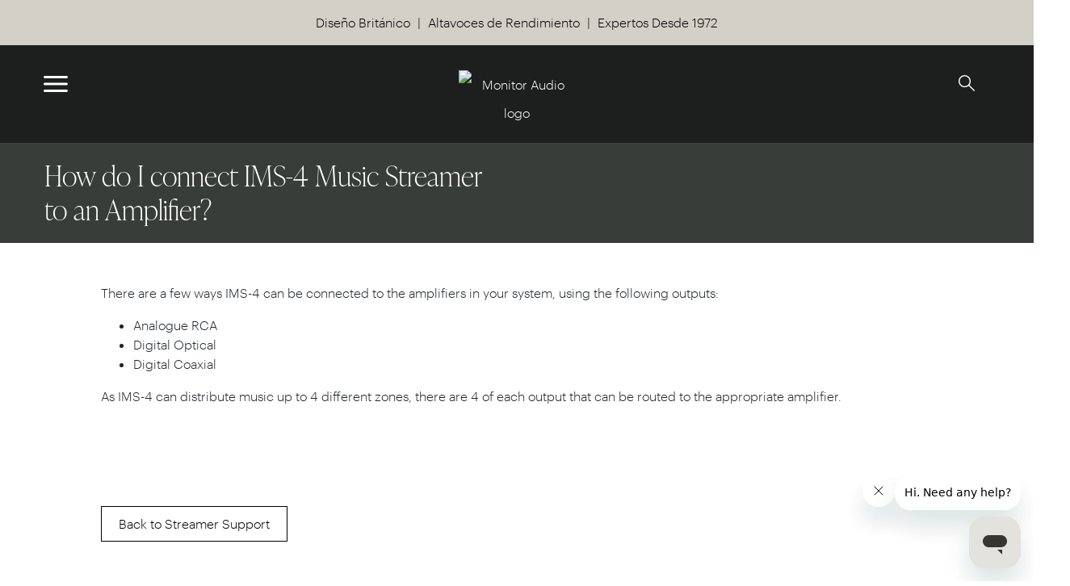

--- FILE ---
content_type: text/html; charset=utf-8
request_url: https://www.monitoraudio.com/es/streamer-support-how-do-i-connect-ims-4-music-streamer-to-an-amplifier/
body_size: 14226
content:
<!DOCTYPE html>
<html lang="es">
	<head>
		<meta http-equiv="content-type" content="text/html; charset=utf-8">
		<meta http-equiv="x-ua-compatible" content="ie=edge">
		<meta name="viewport" content="width=device-width, initial-scale=1.0">
		
		<title>Streamer Support | Monitor Audio</title>

		<link rel='alternate' hreflang='en' href='https://www.monitoraudio.com/es/streamer-support-how-do-i-connect-ims-4-music-streamer-to-an-amplifier/'>
		<link rel='alternate' hreflang='fr' href='https://www.monitoraudio.com/es/streamer-support-how-do-i-connect-ims-4-music-streamer-to-an-amplifier/'>
		<link rel='alternate' hreflang='de' href='https://www.monitoraudio.com/es/streamer-support-how-do-i-connect-ims-4-music-streamer-to-an-amplifier/'>
		<link rel='alternate' hreflang='es' href='https://www.monitoraudio.com/es/streamer-support-how-do-i-connect-ims-4-music-streamer-to-an-amplifier/'>
		<link rel='alternate' hreflang='pl' href='https://www.monitoraudio.com/es/streamer-support-how-do-i-connect-ims-4-music-streamer-to-an-amplifier/'>
		
		<meta name='description' content=''>
		<meta name='title' content='Streamer Support | Monitor Audio'>
		<meta name='date' content='2020-05-27'>
		<meta name='robots' content='index, follow'>
		<meta name='author' content='Presto Web Design'>
		<link rel="canonical" href="https://www.monitoraudio.com/es/streamer-support-how-do-i-connect-ims-4-music-streamer-to-an-amplifier/">
		<meta name='geo.placename' content='Rayleigh'>
		<meta name='geo.region' content='Essex'>
		<meta name='geo.position' content='51.5772677, 0.6113060'>
		<meta name='ICBM' content='51.5772677, 0.6113060'>
		<meta name="designer" content="https://www.prestoav.com">
		<meta name="rating" content="General">
		<meta property='og:type' content='business.business' >
		<meta property='og:url' content='https://www.monitoraudio.com/es/streamer-support-how-do-i-connect-ims-4-music-streamer-to-an-amplifier/'>
		<meta property='og:site_name' content='Monitor Audio'>
		<meta property='og:locality' content='Rayleigh'>
		<meta property='og:region' content='GB'>
		<meta property='og:latitude' content='51.5772677'>
		<meta property='og:longitude' content='0.6113060'>
		<meta property='og:title' content='Streamer Support | Monitor Audio'>
		<meta property='og:description' content=''>
		<meta property="og:image" content="/site/assets/files/1016/">
		<meta name='twitter:card' content='summary_large_image'>
		<meta name='twitter:site' content='https://www.monitoraudio.com/es/streamer-support-how-do-i-connect-ims-4-music-streamer-to-an-amplifier/'>
		<meta name='twitter:creator' content='@prestoav'>
		<meta name='twitter:title' content='Streamer Support | Monitor Audio'>
		<meta name='twitter:description' content=''>
		<meta name='twitter:image:src' content='/site/assets/files/1016/'>
		<meta name="p:domain_verify" content="ecf306fc6808e3ca96d4e09f2b6ff7a7">
		<meta name="SKYPE_TOOLBAR" content="SKYPE_TOOLBAR_PARSER_COMPATIBLE">
		
		<link rel="shortcut icon" href="/favicon.png">

		
		<!-- Main Font 2024 on -->
		<link rel="stylesheet" href=https://use.typekit.net/bpf3ghm.css>

		
		<!-- Static Style Files -->
		<link rel='stylesheet' type='text/css' href='/site/templates/css/bootstrap.min.css'>
		<link rel='stylesheet' type='text/css' href='/site/templates/css/main.css'>
		<link rel='stylesheet' type='text/css' href='/site/templates/css/site.css'>
		<link rel='stylesheet' type='text/css' href='/site/templates/css/font-awesome.min.css'>
		<link rel='stylesheet' type='text/css' href='/site/templates/css/magnific-popup.css'>
		<link rel='stylesheet' type='text/css' href='/site/templates/css/slick.css'>
		<link rel='stylesheet' type='text/css' href='/site/templates/css/slick-theme.css'>
		
		
		<!-- Static JS Files -->
		<script src='/site/templates/js/jquery-3.2.1.min.js'></script>
		<script src='/site/templates/js/jquery.validate.min.js'></script>
		<script src='/site/templates/js/additional-methods.min.js'></script>

		<!-- Meta Pixel Code -->
		<script type="text/plain" data-type="text/javascript" data-category="statistics">
		!function(f,b,e,v,n,t,s)
		{if(f.fbq)return;n=f.fbq=function(){n.callMethod?
		n.callMethod.apply(n,arguments):n.queue.push(arguments)};
		if(!f._fbq)f._fbq=n;n.push=n;n.loaded=!0;n.version='2.0';
		n.queue=[];t=b.createElement(e);t.async=!0;
		t.src=v;s=b.getElementsByTagName(e)[0];
		s.parentNode.insertBefore(t,s)}(window, document,'script',
		'https://connect.facebook.net/en_US/fbevents.js');
		fbq('init', '467087840151974');
		fbq('track', 'PageView');
		</script>
		<noscript><img height="1" width="1" style="display:none"
		src="https://www.facebook.com/tr?id=467087840151974&ev=PageView&noscript=1"
		/></noscript>
		<!-- End Meta Pixel Code -->

		
						
				<!-- GA4 Tag -->
		<!-- Google tag (gtag.js) -->
<script type="text/plain" data-type="text/javascript" data-category="statistics"  async src="https://www.googletagmanager.com/gtag/js?id=G-PQCN28XR1J"></script>
<script type="text/plain" data-type="text/javascript" data-category="statistics" >
  window.dataLayer = window.dataLayer || [];
  function gtag(){dataLayer.push(arguments);}
  gtag('js', new Date());

  gtag('config', 'G-PQCN28XR1J');
</script>

<!-- Google Tag Manager -->
<script type="text/plain" data-type="text/javascript" data-category="statistics" >(function(w,d,s,l,i){w[l]=w[l]||[];w[l].push({'gtm.start':
new Date().getTime(),event:'gtm.js'});var f=d.getElementsByTagName(s)[0],
j=d.createElement(s),dl=l!='dataLayer'?'&l='+l:'';j.async=true;j.src=
'https://www.googletagmanager.com/gtm.js?id='+i+dl;f.parentNode.insertBefore(j,f);
})(window,document,'script','dataLayer','GTM-PKF9SL6W');</script>
<!-- End Google Tag Manager -->
 
<!-- Google Tag Manager (noscript) -->
<noscript><iframe src=https://www.googletagmanager.com/ns.html?id=GTM-PKF9SL6W
height="0" width="0" style="display:none;visibility:hidden"></iframe></noscript>
<!-- End Google Tag Manager (noscript) -->
		
		
				
		<!-- MS Clarity Tag -->
		<script type="text/plain" data-type="text/javascript" data-category="statistics"  type="text/javascript"> (function(c,l,a,r,i,t,y){ c[a]=c[a]||function(){(c[a].q=c[a].q||[]).push(arguments)}; t=l.createElement(r);t.async=1;t.src="https://www.clarity.ms/tag/"+i; y=l.getElementsByTagName(r)[0];y.parentNode.insertBefore(t,y); })(window, document, "clarity", "script", "uid1ed8gti"); </script>
				
		<style>.privacywire{background:#fff;bottom:-250%;box-shadow:0 -1px 3px rgba(0,0,0,.3);left:0;opacity:0;padding:1rem;position:fixed;right:0;transition:bottom .3s ease-in,opacity .3s ease;z-index:1}.show-banner .privacywire-banner,.show-message .privacywire-message,.show-options .privacywire-options{bottom:0;opacity:1}.privacywire-header{font-weight:700}.privacywire button[hidden],.privacywire-ask-consent-blueprint,[data-ask-consent-rendered="1"]{display:none}</style><script>var PrivacyWireSettings={"version":1,"dnt":"1","bots":"1","customFunction":"","messageTimeout":2000,"consentByClass":"0","cookieGroups":{"necessary":"Necessary","functional":"Functional","statistics":"Marketing & Statistics","marketing":"Marketing","external_media":"External Media"}};</script><script type='module' src='/site/modules/PrivacyWire/js/PrivacyWire.js'></script><script nomodule type='text/javascript' src='/site/modules/PrivacyWire/js/ie_polyfill.js'></script><script nomodule type='text/javascript' src='/site/modules/PrivacyWire/js/PrivacyWire_legacy.js'></script></head>
		<body>
		
<!-- dark overlay for locale popup -->
<div class="localeBodyOverlay"></div>

<!-- Popup for choosing locale -->
<section class="localePopupContainer">
    <div class="container localePopup">
        <form id="locationForm" action="/es/streamer-support-how-do-i-connect-ims-4-music-streamer-to-an-amplifier/">
        <div class="row">
            <div class="col-12">
                <p>Elige tu país de residencia<span id="closeLocalePopup"><img src="/site/templates/images/ma-close-black-24.svg" alt="close location / language popup"></span></p>
                <!-- 
                <p><strong>Current settings:</strong><br>
                IP address: 18.220.231.73<br>
                IP country lookup error: <br>
                Country code from IP address: US<br>
                Locale set in PHP session (Country code): <br>
                Locale set in PHP session (title): <br>
                How locale set: Locale set by IP lookup - US                </p>
                -->
                <hr>
            </div>

            
            <div class="col-12">
                <ul class='nav nav-tabs regionTabs' id='regionTabs' role='tablist'>
                    
                <li class='nav-item'>
                    <a class='nav-link' id='Europe-tab' data-toggle='tab' href='#Europe' role='tab' aria-controls='Europe' aria-selected='false'>Europe</a>
                </li>
                
                <li class='nav-item'>
                    <a class='nav-link' id='RestOfWorld-tab' data-toggle='tab' href='#RestOfWorld' role='tab' aria-controls='RestOfWorld' aria-selected='false'>Rest Of World</a>
                </li>
                
                <li class='nav-item'>
                    <a class='nav-link' id='Americas-tab' data-toggle='tab' href='#Americas' role='tab' aria-controls='Americas' aria-selected='false'>Americas</a>
                </li>
                                </ul>
                <div class="tab-content" id="regionTabContent">
                    
                    <div class='tab-pane fade show' id='Europe' role='tabpanel' aria-labelledby='Europe'>
                        <div class='row locationOptions localeOptions'>
                    
                            <div class='col-4 col-md-4 col-lg-4 col-xl-3'>
                            
                                <label class='locationButton' for='unitedkingdom'>
                                    <input type='radio' class='' id='unitedkingdom' name='locale' value='1'>
                                    <img class='countryFlag' src='/site/assets/files/1341/united-kingdom_flag_500.png' alt='United Kingdom flag'>United Kingdom
                                </label>
                            </div>
                        
                            <div class='col-4 col-md-4 col-lg-4 col-xl-3'>
                            
                                <label class='locationButton' for='restofeurope'>
                                    <input type='radio' class='' id='restofeurope' name='locale' value='76419'>
                                    <img class='countryFlag' src='/site/assets/files/43460/general_flag.png' alt='Europe flag'>Rest of Europe
                                </label>
                            </div>
                                    
                        </div>
                    </div>
                
                    <div class='tab-pane fade show' id='RestOfWorld' role='tabpanel' aria-labelledby='RestOfWorld'>
                        <div class='row locationOptions localeOptions'>
                    
                            <div class='col-4 col-md-4 col-lg-4 col-xl-3'>
                            
                                <label class='locationButton' for='restofworld'>
                                    <input type='radio' class='' id='restofworld' name='locale' value='43459'>
                                    <img class='countryFlag' src='/site/assets/files/43461/general_flag.png' alt='Rest of World flag'>Rest of World
                                </label>
                            </div>
                                    
                        </div>
                    </div>
                
                    <div class='tab-pane fade show' id='Americas' role='tabpanel' aria-labelledby='Americas'>
                        <div class='row locationOptions localeOptions'>
                    
                            <div class='col-4 col-md-4 col-lg-4 col-xl-3'>
                            
                                <label class='locationButton' for='americas'>
                                    <input type='radio' class='' id='americas' name='locale' value='53492'>
                                    <img class='countryFlag' src='/site/assets/files/43462/general_flag.png' alt='Americas flag'>Americas
                                </label>
                            </div>
                        
                            <div class='col-4 col-md-4 col-lg-4 col-xl-3'>
                            
                                <label class='locationButton' for='unitedstates'>
                                    <input type='radio' class='' id='unitedstates' name='locale' value='53493'>
                                    <img class='countryFlag' src='/site/assets/files/1342/us_flag_500.png' alt='United States flag'>United States
                                </label>
                            </div>
                        
                            <div class='col-4 col-md-4 col-lg-4 col-xl-3'>
                            
                                <label class='locationButton' for='canada'>
                                    <input type='radio' class='' id='canada' name='locale' value='53559'>
                                    <img class='countryFlag' src='/site/assets/files/1153/canada_flag_500.png' alt='Canada flag'>Canada
                                </label>
                            </div>
                                    
                        </div>
                    </div>
                                </div>
            </div>
            <div class="col-12">
                <p>Elige tu idioma</p>
                <hr>
                <div class="row locationOptions languageOptions">
                                                        
                                                                    <div class="col-4 col-sm-2 col-md-2">
                                    <label class="locationButton" for="English">English                                <input type="radio" id="English" name="language" value="1078">
                            </label>
                        </div>
                    
                                    
                                                                    <div class="col-4 col-sm-2 col-md-2">
                                    <label class="locationButton" for="Français">Français                                <input type="radio" id="Français" name="language" value="1080">
                            </label>
                        </div>
                    
                                    
                                                                    <div class="col-4 col-sm-2 col-md-2">
                                    <label class="locationButton" for="Deutsch">Deutsch                                <input type="radio" id="Deutsch" name="language" value="1081">
                            </label>
                        </div>
                    
                                    
                                                                    <div class="col-4 col-sm-2 col-md-2">
                                    <label class="locationButton buttonChecked" for="Español">Español                                <input type="radio" id="Español" name="language" value="1356">
                            </label>
                        </div>
                    
                                    
                                                                    <div class="col-4 col-sm-2 col-md-2">
                                    <label class="locationButton" for="Polski">Polski                                <input type="radio" id="Polski" name="language" value="1357">
                            </label>
                        </div>
                    
                
                
                </div>
            </div>

            <div class="col-12 marTop30">
                <input class="btn" type="submit" value="Confirmar &gt;">
            </div>
        </div>
        </form>
    </div>
</section>

			
			<style>
				.headerBanner {
					background-color: #d3d1c7 !important;
					color: #000 !important;
				}
				.headerBanner a {
					font-weight:500;
					color: #000 !important;
				}
				
				.headerBanner p {
					padding: 1rem;
					margin-bottom:0px;
					font-size: 1rem;
				}
			</style>
			
			<div class='headerBanner'>
				<section class='container'>
							<p style="text-align:center;">Diseño Británico  |  Altavoces de Rendimiento  |  Expertos Desde 1972</p>
				</section>
			</div>
			
			
			


<div class="navbar-collapse collapse mainNav fixed-top darkGreenBack" id="collapsingNavbar">
	<div class="container-fluid">
		<button type="button" class="btn-close mainNavClose mt-2 marBot20" data-toggle="collapse" data-target="#collapsingNavbar" aria-label="Close">
			<img class='navLinkIcon navCloseIcon' src='/site/templates/images/close-white.svg' alt='Close Menu'>
		</button>

        <ul class="navbar-nav mainNavItems pb-4">
		
					<li class='nav-item'>
					  <a class='nav-link' href='/es/soluciones-para-altavoces/' title='Soluciones para Altavoces'>Soluciones para Altavoces</a>
					</li>
				
					<li class='nav-item'>
					  <a class='nav-link' href='/es/gama-de-altavoces-de-alta-fidelidad/' title='Gama de altavoces de alta fidelidad'>Gama de altavoces de alta fidelidad</a>
					</li>
				
					<li class='nav-item'>
					  <a class='nav-link' href='/es/electronicas-y-cajas-acusticas-arquitectonicas/' title='Electrónicas y Cajas Acústicas Arquitectónicas'>Electrónicas y Cajas Acústicas Arquitectónicas</a>
					</li>
				
					<li class='nav-item'>
					  <a class='nav-link' href='/es/accesorios/' title='Accesorios'>Accesorios</a>
					</li>
				
					<li class='nav-item'>
					  <a class='nav-link' href='/es/quienes-somos/' title='Quienes somos'>Quienes somos</a>
					</li>
				
					<li class='nav-item'>
					  <a class='nav-link' href='/es/donde-comprar/' title='Donde Comprar'>Donde Comprar</a>
					</li>
				
					<li class='nav-item'>
					  <a class='nav-link' href='/es/historias/' title='Historias'>Historias</a>
					</li>
				        </ul>

		<ul class="navbar-nav subNavItems pb-4">
					</ul>

	</div>
</div>

<header class="header">

	<div class="container-fluid padSidesSmall">
		<div class="row">
			<div class="col-5 col-md-3 col-xl-5 headerLeft">
				<nav class="navbar">
					<button class="navbar-toggler navbar-toggler-right" type="button" data-toggle="collapse" data-target="#collapsingNavbar">
						<img class='burgerIcon' src='/site/templates/images/burger-white.svg' alt='Reveal Menu'>
					</button>
				</nav>
			</div>

			<div class="col-2 col-md-6 col-xl-2 headerCentre">
				<a href="/es/">
										<img src="/site/assets/files/1016/ma-logo_website_white.png" class="headerLogo monitorheaderLogo" alt="Monitor Audio logo">
					<img src="/site/templates/images/MA-Logo-Roundel-White.png" class="headerLogo headerLogoRoundel" alt="Monitor Audio logo (roundel)">
				</a>
			</div>

			<div class="col-5 col-md-3 col-xl-5 headerRight" id="rightHeader">
				<ul class="headerRightNav navbar-tools" id="rightheaderNav">
										<li class="searchFormElement">
						<form class="searchForm24" action="/es/sus-resultados-de-busqueda/" method="GET">
							<input class="" type="text" name="q" placeholder="¿Qué estás buscando?">
						</form>
					</li>
					<li class="searchFormOpen">
						<button>	
							<img src="/site/templates/images/ma-search-icon-white-24.svg" alt="open search box">
						</button>
					</li>
					<li>
						<button id="openLocalePopup" data-name-long="" data-name-short=""></button>
					</li>
					
				</ul>
			</div>

		</div>
	</div>
</header>		
		
    <!-- Simple Header -->
<div class="simpleHeaderContainer greenBack darkGreenBack simpleHeader">
	<div class="container-fluid padSidesSmall">
		  <div class="row">

					
						<div class="col-lg-6">
							<h1>How do I connect IMS-4 Music Streamer to an Amplifier?</h1>
						</div>

						<div class="col-lg-6">
							
							
						
					</div>

		  </div>
	</div>
</div>

	

								
					
		<section class='pageBlock firstPadTop'>
			<div class='container'>
				<div class='row pageBlockRow'>
<!-- start left block -->
<div class='col-md-12 leftPageBlock'>
<div class='pageBlockText fullWidthtextBlock'>
				<p>There are a few ways IMS-4 can be connected to the amplifiers in your system, using the following outputs:</p>

<ul><li>Analogue RCA</li>
	<li>Digital Optical</li>
	<li>Digital Coaxial</li>
</ul><p>As IMS-4 can distribute music up to 4 different zones, there are 4 of each output that can be routed to the appropriate amplifier.</p>
				</div>
</div>
<!-- end left block -->
</div>
		</div>
</section>
<section class='pageBlock noTopBotPad'>
			<div class='container-fluid noSidePad'>
				<div class='row pageBlockRow'>
<!-- start left block -->
<div class='col-md-12 leftPageBlock fullWidthBlock'>
<div class='imageBlock noImageBorder noTopBotPad'>


<img src='/site/assets/files/29317/artboard_6.png' alt=''>

</div>
</div>
<!-- end left block -->
</div>
		</div>
</section>
<section class='pageBlock lastPadBot'>
			<div class='container'>
				<div class='row pageBlockRow'>
<!-- start left block -->
<div class='col-md-12 leftPageBlock'>
<div class='pageBlockText fullWidthtextBlock'>
				<p><a class="badge badge-pill badge-default" href="https://www.monitoraudio.com/en/streamer-support/">Back to Streamer Support</a></p>
				</div>
</div>
<!-- end left block -->
</div>
		</div>
</section>
		
				
					
		
		
						
		<footer class="page-footer">

      <div class="container-fluid footer-container">
        <div class="row">

            
            <div class='col-lg-3 col-md-4 footerMenu'>
              <p class='footerMenuTrigger'>Nuestra compañía<span class='footerMenuArrow'>&darr;</span></p>
              <ul class='footer-nav'>
	<li><a href='/es/quienes-somos/' title='Quienes somos'>Quienes somos</a></li>
	<li><a href='/es/monitor-audio-heritage/' title='Monitor Audio Heritage'>Monitor Audio Heritage</a></li>
	<li><a href='/es/historias/' title='Historias'>Historias</a></li>
	<li><a href='/es/distribuidores-europeos/' title='Distribuidores Europeos'>Distribuidores Europeos</a></li>
	<li><a href='/es/distribuidores-internacionales/' title='Distribuidores Internacionales'>Distribuidores Internacionales</a></li>
	<li><a href='/es/roksan/' title='Roksan'>Roksan</a></li>
	<li><a href='/es/blok/' title='Blok'>Blok</a></li>
	</ul>
            </div>
            

            <div class='col-lg-3 col-md-4 footerMenu'>
              <p class='footerMenuTrigger'>Atención al cliente<span class='footerMenuArrow'>&darr;</span></p>
              <ul class='footer-nav'>
	<li><a href='/es/contactar-con-nosotros/' title='Contactar con Nosotros'>Contactar con Nosotros</a></li>
	<li><a href='/es/soporte/' title='Soporte'>Soporte</a></li>
	<li><a href='/es/maestrounite-setup-app/' title='MaestroUnite'>MaestroUnite</a></li>
	<li><a href='/es/donde-comprar/' title='Donde Comprar'>Donde Comprar</a></li>
	<li><a href='/es/registro-de-productos/' title='Registro de Productos'>Registro de Productos</a></li>
	<li><a href='/es/warranty/' title='Garantía'>Garantía</a></li>
	</ul>
            </div>
            

            <div class='col-lg-3 col-md-4 footerMenu'>
              <p class='footerMenuTrigger'>Políticas y procedimientos<span class='footerMenuArrow'>&darr;</span></p>
              <ul class='footer-nav'>
	<li><a href='/es/paypal/' title='PayPal UK'>PayPal UK</a></li>
	<li><a href='/es/privacidad-y-cookies/' title='Privacidad y Cookies'>Privacidad y Cookies</a></li>
	<li><a href='/es/terminos-y-condiciones/' title='Términos y Condiciones'>Términos y Condiciones</a></li>
	<li><a href='/es/politica-de-accesibilidad/' title='Política de Accesibilidad'>Política de Accesibilidad</a></li>
	</ul>
            </div>
            

        <div class="col-lg-3 col-md-12 footerSocialMenu">
          <p class="marBot40">
            <!-- Old Link to Mailchimp Form 
            <a href="https://eepurl.com/b5RkeH" class="badge badge-pill badge-default badge-whiteoutline">Suscribirse a nuestras noticias</a>
            -->
            <!-- new Mailchimp popup signup form -->
            <a href="#mailSignupForm" class="badge badge-pill badge-default badge-whiteoutline openMailiSignupPopup">Suscribirse a nuestras noticias</a>
          </p>
          <ul class='social-icons'>
				<li><a href='https://www.facebook.com/monitoraudio/' title='Monitor Audio Facebook page' target='_blank'>
					<!-- <i class='fa fa-facebook-square' aria-hidden='true'></i> -->
					<img src='/site/templates/images/facebook-white.svg' class='socialIcon' alt='facebook logo'>
				</a></li>
			<li><a href='https://twitter.com/monitoraudio' title='Monitor Audio X feed' target='_blank'>
					<img src='/site/templates/images/x-white.svg' class='socialIcon' alt='X logo'>
					<!-- <i class='fa fa-twitter-square' aria-hidden='true'></i> -->
				</a></li>
			<li><a href='https://uk.linkedin.com/company/monitor-audio-group' title='Monitor Audio LinkedIn page' target='_blank'>
					<img src='/site/templates/images/linkedin-white.svg' class='socialIcon' alt='LinkedIn logo'>
					<!-- <i class='fa fa-linkedin-square' aria-hidden='true'></i> -->
				</a></li>
			<li><a href='https://www.instagram.com/monitoraudio/' title='Monitor Audio Instagram feed' target='_blank'>
					<img src='/site/templates/images/instagram-white.svg' class='socialIcon' alt='Instagram logo'>
					<!-- <i class='fa fa-instagram' aria-hidden='true'></i> -->
				</a></li>
			<li><a href='https://www.youtube.com/monitoraudio' title='Monitor Audio YouTube channel page' target='_blank'>
					<img src='/site/templates/images/youtube-white.svg' class='socialIcon' alt='YouTube logo'>
					<!-- <i class='fa fa-youtube-square' aria-hidden='true'></i> -->
				</a></li>
</ul>
                      <!-- 
            <div class="appLinks">
            <p>Download the MaestroUnite app</p>
            <p>
              <a href="#" class=""><img src="/site/templates/images/app-store.png" alt="Apple App Store logo"></a>
              <a href="#" class=""><img src="/site/templates/images/google-play.png" alt="Google Play Store logo"></a>
            </p>
          </div>
          -->
          <p class="footerCopyright">&copy; 2026 Monitor Audio Ltd.<br>All rights reserved</p>
        </div>

        </div><!-- end row -->
      </div><!-- end container -->

  </footer>

  
<!-- Mailchimp signup styles -->
<link href="//cdn-images.mailchimp.com/embedcode/classic-061523.css" rel="stylesheet" type="text/css">

<div id="mailSignupForm" class="mfp-hide">

  <div id="mc_embed_shell">

   <style type="text/css">
      #mc-embedded-subscribe-form input[type=checkbox]{display: inline; width: auto;margin-right: 10px;}
      #mergeRow-gdpr {margin-top: 20px;}
      #mergeRow-gdpr fieldset label {font-weight: normal;}
      #mc-embedded-subscribe-form .mc_fieldset{border:none;min-height: 0px;padding-bottom:0px;}
   </style>

   <div id="mc_embed_signup">
      <form action=https://monitoraudio.us12.list-manage.com/subscribe/post?u=4f944ba9da1ce9c3b79c85a47&amp;id=52b2c6396d&amp;f_id=00da9ee0f0 method="post" id="mc-embedded-subscribe-form" name="mc-embedded-subscribe-form" class="validate" target="_blank">
         <div id="mc_embed_signup_scroll">
            <h2>Sign up to our email newsletter</h2>
            <div class="indicates-required"><span class="asterisk">*</span> indicates required</div>
            <div class="mc-field-group"><label for="mce-EMAIL">Email Address <span class="asterisk">*</span></label><input type="email" name="EMAIL" class="required email" id="mce-EMAIL" required="" value=""><span id="mce-EMAIL-HELPERTEXT" class="helper_text">Enter your email address</span></div>
            <div class="mc-field-group"><label for="mce-FNAME">First Name <span class="asterisk">*</span></label><input type="text" name="FNAME" class="required text" id="mce-FNAME" value="" required=""></div>
            <div class="mc-field-group">
               <label for="mce-COUNTRY">Country of Residence <span class="asterisk">*</span></label>
               <select name="COUNTRY" class="required" id="mce-COUNTRY">
                  <option value=""></option>
                  <option value="United Kingdom">United Kingdom</option>
                  <option value="Aaland Islands">Aaland Islands</option>
                  <option value="Afghanistan">Afghanistan</option>
                  <option value="Albania">Albania</option>
                  <option value="Algeria">Algeria</option>
                  <option value="American Samoa">American Samoa</option>
                  <option value="Andorra">Andorra</option>
                  <option value="Angola">Angola</option>
                  <option value="Anguilla">Anguilla</option>
                  <option value="Antigua And Barbuda">Antigua And Barbuda</option>
                  <option value="Argentina">Argentina</option>
                  <option value="Armenia">Armenia</option>
                  <option value="Aruba">Aruba</option>
                  <option value="Australia">Australia</option>
                  <option value="Austria">Austria</option>
                  <option value="Azerbaijan">Azerbaijan</option>
                  <option value="Bahamas">Bahamas</option>
                  <option value="Bahrain">Bahrain</option>
                  <option value="Bangladesh">Bangladesh</option>
                  <option value="Barbados">Barbados</option>
                  <option value="Belarus">Belarus</option>
                  <option value="Belgium">Belgium</option>
                  <option value="Belize">Belize</option>
                  <option value="Benin">Benin</option>
                  <option value="Bermuda">Bermuda</option>
                  <option value="Bhutan">Bhutan</option>
                  <option value="Bolivia">Bolivia</option>
                  <option value="Bonaire, Saint Eustatius and Saba">Bonaire, Saint Eustatius and Saba</option>
                  <option value="Bosnia and Herzegovina">Bosnia and Herzegovina</option>
                  <option value="Botswana">Botswana</option>
                  <option value="Brazil">Brazil</option>
                  <option value="British Indian Ocean Territory">British Indian Ocean Territory</option>
                  <option value="Brunei Darussalam">Brunei Darussalam</option>
                  <option value="Bulgaria">Bulgaria</option>
                  <option value="Burkina Faso">Burkina Faso</option>
                  <option value="Burundi">Burundi</option>
                  <option value="Cambodia">Cambodia</option>
                  <option value="Cameroon">Cameroon</option>
                  <option value="Canada">Canada</option>
                  <option value="Cape Verde">Cape Verde</option>
                  <option value="Cayman Islands">Cayman Islands</option>
                  <option value="Central African Republic">Central African Republic</option>
                  <option value="Chad">Chad</option>
                  <option value="Chile">Chile</option>
                  <option value="China">China</option>
                  <option value="Colombia">Colombia</option>
                  <option value="Comoros">Comoros</option>
                  <option value="Congo">Congo</option>
                  <option value="Costa Rica">Costa Rica</option>
                  <option value="Cote D'Ivoire">Cote D'Ivoire</option>
                  <option value="Croatia">Croatia</option>
                  <option value="Cuba">Cuba</option>
                  <option value="Curacao">Curacao</option>
                  <option value="Cyprus">Cyprus</option>
                  <option value="Czech Republic">Czech Republic</option>
                  <option value="Democratic Republic of the Congo">Democratic Republic of the Congo</option>
                  <option value="Denmark">Denmark</option>
                  <option value="Djibouti">Djibouti</option>
                  <option value="Dominica">Dominica</option>
                  <option value="Dominican Republic">Dominican Republic</option>
                  <option value="Ecuador">Ecuador</option>
                  <option value="Egypt">Egypt</option>
                  <option value="El Salvador">El Salvador</option>
                  <option value="Eritrea">Eritrea</option>
                  <option value="Estonia">Estonia</option>
                  <option value="Ethiopia">Ethiopia</option>
                  <option value="Falkland Islands">Falkland Islands</option>
                  <option value="Faroe Islands">Faroe Islands</option>
                  <option value="Fiji">Fiji</option>
                  <option value="Finland">Finland</option>
                  <option value="France">France</option>
                  <option value="French Guiana">French Guiana</option>
                  <option value="French Polynesia">French Polynesia</option>
                  <option value="French Southern Territories">French Southern Territories</option>
                  <option value="Gabon">Gabon</option>
                  <option value="Gambia">Gambia</option>
                  <option value="Georgia">Georgia</option>
                  <option value="Germany">Germany</option>
                  <option value="Ghana">Ghana</option>
                  <option value="Gibraltar">Gibraltar</option>
                  <option value="Greece">Greece</option>
                  <option value="Greenland">Greenland</option>
                  <option value="Grenada">Grenada</option>
                  <option value="Guadeloupe">Guadeloupe</option>
                  <option value="Guam">Guam</option>
                  <option value="Guatemala">Guatemala</option>
                  <option value="Guernsey">Guernsey</option>
                  <option value="Guinea">Guinea</option>
                  <option value="Guinea-Bissau">Guinea-Bissau</option>
                  <option value="Guyana">Guyana</option>
                  <option value="Haiti">Haiti</option>
                  <option value="Honduras">Honduras</option>
                  <option value="Hong Kong">Hong Kong</option>
                  <option value="Hungary">Hungary</option>
                  <option value="Iceland">Iceland</option>
                  <option value="India">India</option>
                  <option value="Indonesia">Indonesia</option>
                  <option value="Iran">Iran</option>
                  <option value="Iraq">Iraq</option>
                  <option value="Ireland">Ireland</option>
                  <option value="Isle of Man">Isle of Man</option>
                  <option value="Israel">Israel</option>
                  <option value="Italy">Italy</option>
                  <option value="Jamaica">Jamaica</option>
                  <option value="Japan">Japan</option>
                  <option value="Jersey  (Channel Islands)">Jersey  (Channel Islands)</option>
                  <option value="Jordan">Jordan</option>
                  <option value="Kazakhstan">Kazakhstan</option>
                  <option value="Kenya">Kenya</option>
                  <option value="Kiribati">Kiribati</option>
                  <option value="Korea, Republic Of">Korea, Republic Of</option>
                  <option value="Kuwait">Kuwait</option>
                  <option value="Kyrgyzstan">Kyrgyzstan</option>
                  <option value="Lao People's Democratic Republic">Lao People's Democratic Republic</option>
                  <option value="Latvia">Latvia</option>
                  <option value="Lebanon">Lebanon</option>
                  <option value="Lesotho">Lesotho</option>
                  <option value="Liberia">Liberia</option>
                  <option value="Libya">Libya</option>
                  <option value="Liechtenstein">Liechtenstein</option>
                  <option value="Lithuania">Lithuania</option>
                  <option value="Luxembourg">Luxembourg</option>
                  <option value="Macau">Macau</option>
                  <option value="Macedonia">Macedonia</option>
                  <option value="Madagascar">Madagascar</option>
                  <option value="Malawi">Malawi</option>
                  <option value="Malaysia">Malaysia</option>
                  <option value="Maldives">Maldives</option>
                  <option value="Mali">Mali</option>
                  <option value="Malta">Malta</option>
                  <option value="Martinique">Martinique</option>
                  <option value="Mauritania">Mauritania</option>
                  <option value="Mauritius">Mauritius</option>
                  <option value="Mayotte">Mayotte</option>
                  <option value="Mexico">Mexico</option>
                  <option value="Micronesia, Federated States of">Micronesia, Federated States of</option>
                  <option value="Moldova, Republic of">Moldova, Republic of</option>
                  <option value="Monaco">Monaco</option>
                  <option value="Mongolia">Mongolia</option>
                  <option value="Montenegro">Montenegro</option>
                  <option value="Montserrat">Montserrat</option>
                  <option value="Morocco">Morocco</option>
                  <option value="Mozambique">Mozambique</option>
                  <option value="Myanmar">Myanmar</option>
                  <option value="Namibia">Namibia</option>
                  <option value="Nauru">Nauru</option>
                  <option value="Nepal">Nepal</option>
                  <option value="Netherlands">Netherlands</option>
                  <option value="Netherlands Antilles">Netherlands Antilles</option>
                  <option value="New Caledonia">New Caledonia</option>
                  <option value="New Zealand">New Zealand</option>
                  <option value="Nicaragua">Nicaragua</option>
                  <option value="Niger">Niger</option>
                  <option value="Nigeria">Nigeria</option>
                  <option value="Niue">Niue</option>
                  <option value="Norway">Norway</option>
                  <option value="Oman">Oman</option>
                  <option value="Pakistan">Pakistan</option>
                  <option value="Palau">Palau</option>
                  <option value="Palestine">Palestine</option>
                  <option value="Panama">Panama</option>
                  <option value="Papua New Guinea">Papua New Guinea</option>
                  <option value="Paraguay">Paraguay</option>
                  <option value="Peru">Peru</option>
                  <option value="Philippines">Philippines</option>
                  <option value="Pitcairn">Pitcairn</option>
                  <option value="Poland">Poland</option>
                  <option value="Portugal">Portugal</option>
                  <option value="Puerto Rico">Puerto Rico</option>
                  <option value="Qatar">Qatar</option>
                  <option value="Republic of Kosovo">Republic of Kosovo</option>
                  <option value="Reunion">Reunion</option>
                  <option value="Romania">Romania</option>
                  <option value="Russia">Russia</option>
                  <option value="Rwanda">Rwanda</option>
                  <option value="Saint Kitts and Nevis">Saint Kitts and Nevis</option>
                  <option value="Saint Lucia">Saint Lucia</option>
                  <option value="Saint Martin">Saint Martin</option>
                  <option value="Saint Vincent and the Grenadines">Saint Vincent and the Grenadines</option>
                  <option value="Samoa (Independent)">Samoa (Independent)</option>
                  <option value="San Marino">San Marino</option>
                  <option value="Sao Tome and Principe">Sao Tome and Principe</option>
                  <option value="Saudi Arabia">Saudi Arabia</option>
                  <option value="Senegal">Senegal</option>
                  <option value="Serbia">Serbia</option>
                  <option value="Seychelles">Seychelles</option>
                  <option value="Sierra Leone">Sierra Leone</option>
                  <option value="Singapore">Singapore</option>
                  <option value="Sint Maarten">Sint Maarten</option>
                  <option value="Slovakia">Slovakia</option>
                  <option value="Slovenia">Slovenia</option>
                  <option value="Solomon Islands">Solomon Islands</option>
                  <option value="Somalia">Somalia</option>
                  <option value="South Africa">South Africa</option>
                  <option value="South Georgia and the South Sandwich Islands">South Georgia and the South Sandwich Islands</option>
                  <option value="South Sudan">South Sudan</option>
                  <option value="Spain">Spain</option>
                  <option value="Sri Lanka">Sri Lanka</option>
                  <option value="St. Helena">St. Helena</option>
                  <option value="St. Pierre and Miquelon">St. Pierre and Miquelon</option>
                  <option value="Sudan">Sudan</option>
                  <option value="Suriname">Suriname</option>
                  <option value="Svalbard and Jan Mayen Islands">Svalbard and Jan Mayen Islands</option>
                  <option value="Swaziland">Swaziland</option>
                  <option value="Sweden">Sweden</option>
                  <option value="Switzerland">Switzerland</option>
                  <option value="Syria">Syria</option>
                  <option value="Taiwan">Taiwan</option>
                  <option value="Tajikistan">Tajikistan</option>
                  <option value="Tanzania">Tanzania</option>
                  <option value="Thailand">Thailand</option>
                  <option value="Timor-Leste">Timor-Leste</option>
                  <option value="Togo">Togo</option>
                  <option value="Tokelau">Tokelau</option>
                  <option value="Tonga">Tonga</option>
                  <option value="Trinidad and Tobago">Trinidad and Tobago</option>
                  <option value="Tunisia">Tunisia</option>
                  <option value="Turkey">Turkey</option>
                  <option value="Turkmenistan">Turkmenistan</option>
                  <option value="Turks &amp; Caicos Islands">Turks &amp; Caicos Islands</option>
                  <option value="Tuvalu">Tuvalu</option>
                  <option value="Uganda">Uganda</option>
                  <option value="Ukraine">Ukraine</option>
                  <option value="United Arab Emirates">United Arab Emirates</option>
                  <option value="United States of America">United States of America</option>
                  <option value="Uruguay">Uruguay</option>
                  <option value="Uzbekistan">Uzbekistan</option>
                  <option value="Vanuatu">Vanuatu</option>
                  <option value="Venezuela">Venezuela</option>
                  <option value="Vietnam">Vietnam</option>
                  <option value="Virgin Islands (British)">Virgin Islands (British)</option>
                  <option value="Virgin Islands (U.S.)">Virgin Islands (U.S.)</option>
                  <option value="Wallis and Futuna Islands">Wallis and Futuna Islands</option>
                  <option value="Yemen">Yemen</option>
                  <option value="Zambia">Zambia</option>
                  <option value="Zimbabwe">Zimbabwe</option>
               </select>
            </div>
            <div class="mc-field-group input-group">
               <strong>Which brands do you want to hear about? </strong>
               <ul>
                  <li><input type="checkbox" name="group[1][1]" id="mce-group[1]-1-0" value="Y" checked><label for="mce-group[1]-1-0">Monitor Audio</label></li>
                  <li><input type="checkbox" name="group[1][2]" id="mce-group[1]-1-1" value="Y" checked><label for="mce-group[1]-1-1">Roksan</label></li>
                  <li><input type="checkbox" name="group[1][4]" id="mce-group[1]-1-2" value="Y" checked><label for="mce-group[1]-1-2">Blok</label></li>
               </ul>
            </div>
            <div id="mergeRow-gdpr" class="mergeRow gdpr-mergeRow content__gdprBlock mc-field-group">
               <div class="content__gdpr">
                  <label>Marketing Permissions</label>
                  <p>Monitor Audio Group will use the information you provide on this form to be in touch with you and to provide updates and marketing. Please tick the box below to be opted-in to our email newsletter:</p>
                  <fieldset class="mc_fieldset gdprRequired mc-field-group" name="interestgroup_field"><label class="checkbox subfield" for="gdpr1"><input type="checkbox" id="gdpr_1" name="gdpr[1]" class="gdpr" value="Y" checked><span>Email</span></label></fieldset>
                  <p>You can change your mind at any time by clicking the unsubscribe link in the footer of any email you receive from us, or by contacting us at marketing@monitoraudio.group. We will not share your information with any other companies or organisations. For more information about our privacy practices please visit our website. By clicking below, you agree that we may process your information in accordance with these terms.</p>
               </div>
               <div class="content__gdprLegal">
                  <p>We use Mailchimp as our marketing platform. By clicking below to subscribe, you acknowledge that your information will be transferred to Mailchimp for processing. <a href=https://mailchimp.com/legal/terms>Learn more</a> about Mailchimp's privacy practices.</p>
               </div>
            </div>
            
            <div>
                  <label class="checkbox subfield" for="privacyAgreeCheck">
                     <input type="checkbox" id="privacyAgreeCheck" name="privacyAgree" value="">
                     <span>I agree to the Monitor Audio <a href=";" style="text-decoration:underline;">privacy policy</a></span>
                  </label>
            </div>

            <div id="mce-responses" class="clear">
               <div class="response" id="mce-error-response" style="display: none;"></div>
               <div class="response" id="mce-success-response" style="display: none;"></div>
            </div>
            <div aria-hidden="true" style="position: absolute; left: -5000px;"><input type="text" name="b_4f944ba9da1ce9c3b79c85a47_52b2c6396d" tabindex="-1" value=""></div>
            <div class="clear"><input type="submit" name="subscribe" id="mc-embedded-subscribe" class="button" value="Subscribe"></div>
         </div>
      </form>
    </div>

    <script type="text/javascript" src="//s3.amazonaws.com/downloads.mailchimp.com/js/mc-validate.js"></script><script type="text/javascript">(function($) {window.fnames = new Array(); window.ftypes = new Array();fnames[0]='EMAIL';ftypes[0]='email';fnames[1]='FNAME';ftypes[1]='text';fnames[4]='COUNTRY';ftypes[4]='dropdown';}(jQuery));var $mcj = jQuery.noConflict(true);</script>
    
    
    <script>
      /* Hide & Show submit button depending on provacy policy agreement */
      $(document).ready(function(){

         // Hide submit button on page load
         $('#mc-embedded-subscribe').hide();

         // Show / Hide button
         $('#privacyAgreeCheck').on('change', function(){
            if ($('#privacyAgreeCheck').is(':checked')) {
               $('#mc-embedded-subscribe').show();
            } else {
               $('#mc-embedded-subscribe').hide();
            }
         });

      });

   </script>
    </div>
</div>		
		
		<!-- Static JS Files -->
		<script src='/site/templates/js/tether.min.js'></script>
		<script src='/site/templates/js/bootstrap.min.js'></script>
		<script src='/site/templates/js/cycle2.min.js'></script>
		<script src='/site/templates/js/he.js'></script>
		<script src='/site/templates/js/jquery.matchHeight.js'></script>
		<script src='/site/templates/js/magnific.js'></script>
		<script src='/site/templates/js/slick.js'></script>
		<script src='/site/templates/js/site.js'></script>


	<!-- Site Default Chat Script -->
		<!-- Start of monitoraudio Zendesk Widget script -->
<script id="ze-snippet" src=https://static.zdassets.com/ekr/snippet.js?key=c8f60d9b-1dbc-472d-b61a-606d790fc53d> </script>
<!-- End of monitoraudio Zendesk Widget script -->
		

		<!-- LinkedIn Tracking Script -->
		<script type="text/javascript">
_linkedin_partner_id = "8080882";
window._linkedin_data_partner_ids = window._linkedin_data_partner_ids || [];
window._linkedin_data_partner_ids.push(_linkedin_partner_id);
</script><script type="text/javascript">
(function(l) {
if (!l){window.lintrk = function(a,b){window.lintrk.q.push([a,b])};
window.lintrk.q=[]}
var s = document.getElementsByTagName("script")[0];
var b = document.createElement("script");
b.type = "text/javascript";b.async = true;
b.src = "https://snap.licdn.com/li.lms-analytics/insight.min.js";
s.parentNode.insertBefore(b, s);})(window.lintrk);
</script>
<noscript>
<img height="1" width="1" style="display:none;" alt="" src="https://px.ads.linkedin.com/collect/?pid=8080882&fmt=gif" />
</noscript>
		
<!-- Company Schema -->
<script type='application/ld+json'>

{
    "@context": "http://schema.org/",
    "@type": "Corporation",
	"name": "Monitor Audio Group Ltd",
  	"alternateName": "Monitor Audio",
	"url": "https://www.monitoraudio.com/es/",
	"description": "Monitor Audio Group is a British audio company, making products for an enhanced listening experience. Monitor Audio is a technology company operating in a highly competitive market. It has been a key player in an industry that has made sensational leaps forward in the reproduction of recorded sound.",
	"address": {
		"@type": "PostalAddress",
		"addressLocality": "Essex",
		"addressCountry": "GB",
		"postalCode": "SS6 7XJ",
		"streetAddress": "24 Brook Road, Rayleigh"
	},
  "contactPoint": {
    "@type": "ContactPoint",
    "telephone": "+44-1268-740580",
    "contactType": "customer support",
    "email": "&#105;&#110;&#102;&#111;&#64;&#109;&#111;&#110;&#105;&#116;&#111;&#114;&#97;&#117;&#100;&#105;&#111;&#46;&#99;&#111;&#46;&#117;&#107;",
    "areaServed": "Worldwide",
    "availableLanguage": "es"
  },
	"logo": "https://www.monitoraudio.com/site/assets/files/1016/ma-logo_website_white.png",
	"sameAs": [
		"https://www.facebook.com/monitoraudio/", 
		"https://twitter.com/monitoraudio", 
		"https://uk.linkedin.com/company/monitor-audio-group", 
		"https://www.instagram.com/monitoraudio/", 
		"https://www.youtube.com/monitoraudio"
	]
}	
</script>
	
		
	<div class="privacywire-wrapper" id="privacywire-wrapper">
    <div class="privacywire-page-wrapper">
        <div class="privacywire privacywire-banner">
            <div class='privacywire-header'>This website is using cookies to provide the best browsing experience</div>            <div class="privacywire-body">
                <div class="privacywire-text">These include essential cookies that are necessary for the operation of the site, as well as others that are used only for anonymous statistical purposes, for comfort settings or to display personalised content. You can decide for yourself which categories you want to allow. Please note that based on your settings, not all functions of the website may be available.</div>
                <div class="privacywire-buttons">
                    <button class="allow-all" >Accept all</button>
                    <button class="allow-necessary" >Accept necessary cookies only</button>

                    <button class="choose" >Choose cookies</button>
                </div>
                                    <div class="privacywire-page-links">
                                                    <a class="privacywire-page-link" href="/en/privacy/"
                               title="Privacy Policy">Privacy Policy</a>
                                                                    </div>
                            </div>

        </div>
        <div class="privacywire privacywire-options">
            <div class='privacywire-header'>This website is using cookies to provide the best browsing experience</div>            <div class="privacywire-body">
                <div class="privacywire-text">These include essential cookies that are necessary for the operation of the site, as well as others that are used only for anonymous statistical purposes, for comfort settings or to display personalised content. You can decide for yourself which categories you want to allow. Please note that based on your settings, not all functions of the website may be available.</div>
                <div class="privacywire-text">
                    <ul>
                        <li >
                            <label for="necessary"><input class="required" type="checkbox" name="necessary" id="necessary" value="1" checked disabled>Necessary</label>
                        </li>
                        <li hidden>
                            <label for="functional"><input class="optional" type="checkbox" name="functional" id="functional" value="0">Functional</label>
                        </li>
                        <li >
                            <label for="statistics"><input class="optional" type="checkbox" name="statistics" id="statistics" value="0">Marketing & Statistics</label>
                        </li>
                        <li hidden>
                            <label for="marketing"><input class="optional" type="checkbox" name="marketing" id="marketing" value="0">Marketing</label>
                        </li>
                        <li hidden>
                            <label for="external_media"><input class="optional" type="checkbox" name="external_media" id="external_media" value="0">External Media</label>
                        </li>
                    </ul>
                </div>
                <div class="privacywire-buttons">
                    <button class="toggle" >Toggle options</button>
                    <button class="save">Save preferences</button>
                    <button class="allow-all" hidden>Accept all</button>
                </div>
                                    <div class="privacywire-page-links">
                                                    <a class="privacywire-page-link" href="/en/privacy/"
                               title="Privacy Policy">Privacy Policy</a>
                                                                    </div>
                            </div>
        </div>
        <div class="privacywire privacywire-message"><div class="privacywire-body">Your cookie preferences have been saved.</div></div>
    </div>
</div><div hidden class="privacywire-ask-consent-blueprint" id="privacywire-ask-consent-blueprint">
    <div class="privacywire-consent-message">To load this element, it is required to consent to the following cookie category: {category}.</div>
    <button class="privacywire-consent-button"
            data-consent-category="{categoryname}">Load {category} cookies</button>
</div></body>

</html>

--- FILE ---
content_type: text/css; charset=UTF-8
request_url: https://www.monitoraudio.com/site/templates/css/main.css
body_size: 6526
content:
/*!
 * Project: Monitor Audio - 2024
 * Author: Geoff Meads - https://www.prestoav.com
 */

 /* Fonts */
 @font-face {
    font-family: 'Graphik Web Medium';
    src: url('../fonts/Graphik-Medium-Web.woff2') format('woff2'),
         url('../fonts/Graphik-Medium-Web.woff') format('woff');
    font-weight:  500;
    font-style:   normal;
    font-stretch: normal;
  }
 
  @font-face {
    font-family: 'Graphik Web Regular';
    src: url('../fonts/Graphik-Regular-Web.woff2') format('woff2'),
         url('../fonts/Graphik-Regular-Web.woff') format('woff');
    font-weight:  400;
    font-style:   normal;
    font-stretch: normal;
  }
  
  @font-face {
    font-family: 'Graphik Web Light Italic';
    src: url('../fonts/Graphik-LightItalic-Web.woff2') format('woff2'),
         url('../fonts/Graphik-LightItalic-Web.woff') format('woff');
    font-weight:  300;
    font-style:   italic;
    font-stretch: normal;
  }
  
  @font-face {
    font-family: 'Graphik Web Light';
    src: url('../fonts/Graphik-Light-Web.woff2') format('woff2'),
         url('../fonts/Graphik-Light-Web.woff') format('woff');
    font-weight:  300;
    font-style:   normal;
    font-stretch: normal;
  }
  
  @font-face {
    font-family: 'Graphik Web Extra Light';
    src: url('../fonts/Graphik-Extralight-Web.woff2') format('woff2'),
         url('../fonts/Graphik-Extralight-Web.woff') format('woff');
    font-weight:  200;
    font-style:   normal;
    font-stretch: normal;
  }

  /* NOTES: Font useage defined in site.css */

/* Buttons */

.badge {
    display: inline-block;
    padding: .7em 1em;
    font-size: 1rem;
    font-weight: 600;
    line-height: 1;
    background-color: transparent;
	color:  #000;
    text-align: center;
    white-space: nowrap;
    vertical-align: baseline;
    border-radius: 0px;
    border:1px solid #000;
}

.badge:empty {
    display: none
}

.btn .badge {
    position: relative;
    top: -1px
}

a.badge:focus,
a.badge:hover {
    color: #fff;
    background-color: #000;
    text-decoration: none;
    cursor: pointer
}

.badge-pill {
    padding-right: 1.3em;
    padding-left: 1.3em;
}

.badge-default {
	background-color: transparent;
}

.badge-default[href]:focus,
.badge-default[href]:hover {
    background-color: #000;
    color:#fff;
}

.badge-primary {
    background-color: transparent;
}

.badge-primary[href]:focus,
.badge-primary[href]:hover {
    background-color: #000;
    color:#fff;
}

.badge-success {
    background-color: #5cb85c
}

.badge-success[href]:focus,
.badge-success[href]:hover {
    background-color: #449d44
}

.badge-info {
    background-color: #5bc0de
}

.badge-info[href]:focus,
.badge-info[href]:hover {
    background-color: #31b0d5
}

.badge-warning {
    background-color: #f0ad4e
}

.badge-warning[href]:focus,
.badge-warning[href]:hover {
    background-color: #ec971f
}

.badge-danger {
    background-color: #d9534f
}

.badge-danger[href]:focus,
.badge-danger[href]:hover {
    background-color: #c9302c
}

.jumbotron {
    padding: 2rem 1rem;
    margin-bottom: 2rem;
    background-color: #eceeef;
    border-radius: .3rem
}

@media (min-width:576px) {
    .jumbotron {
        padding: 4rem 2rem
    }
}

.jumbotron-hr {
    border-top-color: #d0d5d8
}

.jumbotron-fluid {
    padding-right: 0;
    padding-left: 0;
    border-radius: 0
}

/* @media (max-width:767px) { */

@media (max-width:1199px) {
    .nav-item.expanded>.mega-menu {
        display: block
    }
}

/* @media (min-width:768px) { */

@media (min-width:1200px) {
    .nav-item:focus>.mega-menu,
    .nav-item:hover>.mega-menu {
        display: -webkit-box;
        display: -ms-flexbox;
        display: flex
    }
}

/* @media (max-width:767px) { */

@media (max-width:1199px) {
    .mega-menu {
        display: none
    }
}

/* @media (min-width:768px) { */

@media (min-width:1200px) {
    .mega-menu {
        position: absolute;
        right: 5vw;
        z-index: 1080;
        width: 100vw;
        max-width: 690px;
        display: -webkit-box;
        display: -ms-flexbox;
        display: flex;
        -ms-flex-wrap: wrap;
        flex-wrap: wrap;
        overflow: hidden;
        background: #c1c0c0;
        display: none
    }
}

/* @media (min-width:1200px) { */
@media (min-width:1200px) {
    .mega-menu {
        max-width: 870px
    }
}

@media (min-width:1440px) {
    .mega-menu {
        right: 135px
    }
}

/* @media (min-width:768px) { */

@media (min-width:1200px) {
    .mega-menu:hover>.mega-menu-link:after {
        opacity: 1
    }
    .mega-menu:hover>.mega-menu-link:hover:after {
        opacity: 0
    }
}

/* @media (max-width:767px) { */

@media (max-width:1199px) {
    .mega-menu-link {
        display: block;
        padding-left: 1.5em;
        text-transform: capitalize;
        background: none!important;
        font-size: 1rem;
        color: #fff
    }
    .mega-menu-link:hover {
        color: #999
    }
}

/* @media (min-width:768px) { */

@media (min-width:1200px) {
    .mega-menu-link {
        position: relative;
        display: -webkit-box;
        display: -ms-flexbox;
        display: flex;
        -webkit-box-pack: center;
        -ms-flex-pack: center;
        justify-content: center;
        -webkit-box-align: end;
        -ms-flex-align: end;
        align-items: flex-end;
        -webkit-box-flex: 0;
        -ms-flex: 0 0 25%;
        flex: 0 0 25%;
        height: 100vw;
        max-height: 235px;
        background-position: 50%;
        background-repeat: no-repeat;
        background-size: contain;
        border-right: 1px solid #fff;
        border-bottom: 1px solid #fff
    }
    .mega-menu-link:focus,
    .mega-menu-link:hover {
        text-decoration: none
    }
    .mega-menu-link:nth-child(4n) {
        border-right: 0
    }
    .mega-menu-link:nth-child(n+5) {
        border-bottom: 0
    }
    .mega-menu-link:after {
        content: "";
        position: absolute;
        z-index: 2;
        top: 0;
        right: 0;
        bottom: 0;
        left: 0;
        background-color: rgba(0, 0, 0, .6);
        opacity: 0;
        transition: opacity .5s ease-in-out
    }
}

/* @media (min-width:768px) { */

@media (min-width:1200px) {
    .mega-menu-caption {
        position: relative;
        z-index: 3;
        width: 100%;
        text-align: center;
        background: #312e2e;
        font-size: 1.125rem;
        font-weight: 500;
        line-height: 2;
        text-transform: uppercase;
        color: #fff
    }
}

/* @media screen and (max-width:900px) { */
@media screen and (max-width:768px) {
    .footer-body {
        font-size: .75em
    }
}

.footer-body .row {
    margin-right: -10px;
    margin-left: -10px
}

.footer-body .row>[class*=col] {
    padding-right: 10px;
    padding-left: 10px
}

.footer-nav {
    padding: 0;
    margin: 0;
    list-style: none
}

button.badge {
    cursor: pointer;
    // border: 0
}

.badge-default[href]:focus,
.badge-default[href]:hover,
button.badge-default:focus,
button.badge-default:hover {
    background-color: #000;
    border-color:#000;
}

button.badge-default:hover {
    color: #fff;
}

@supports (-moz-appearance:meterbar) {
    button.badge {
        padding-top: calc(.5em + 2px);
        padding-bottom: calc(.5em - 2px)
    }
}

.badge-small {
    font-size: .875rem
}

.badge-white {
    background-color: hsla(0, 0%, 100%, .5)
}

.badge-solid-white,
.badge-white[href]:focus,
.badge-white[href]:hover {
    background-color: #fff;
    color: #312e2e
}

.badge-solid-white:focus,
.badge-solid-white:hover {
    background-color: hsla(0, 0%, 100%, .5)
}

.badge-hollow {
    background-color: transparent;
    border: 1px solid transparent;
    color: #999
}

.badge-hollow:focus,
.badge-hollow:hover {
    border-color: #999
}

.jumbotron {
    display: -webkit-box;
    display: -ms-flexbox;
    display: flex;
    height: 50vw;
    min-height: 300px;
    max-height: 600px;
    padding: 2vw 5vw 0;
    margin-bottom: 0;
    background-size: cover;
    border-radius: 0;
    color: #fff
}

@media (min-width:768px) {
    .jumbotron {
        padding: 1.3vw 5vw 3.39vw
    }
}

@media (min-width:1440px) {
    .jumbotron {
        padding: 50px 135px;
    }
}

.jumbotron.jumbotron--grey {
    color: #666
}

.jumbotron.jumbotron--black {
    color: #000
}

.jumbotron.jumbotron-skinny {
    height: 40vw;
    min-height: 400px;
    max-height: 664px
}

@media (min-width:768px) {
    .jumbotron.jumbotron-skinny {
        padding: 1.3vw 5vw
    }
}

@media (min-width:1440px) {
    .jumbotron.jumbotron-skinny {
        padding: 34px 0px
    }
}

.jumbotron.jumbotron-slim {
    height: 30vw;
    max-height: 600px
}

.jumbotron-inner {
    -webkit-box-flex: 1;
    -ms-flex: 1;
    flex: 1;
    display: -webkit-box;
    display: -ms-flexbox;
    display: flex;
    -webkit-box-align: center;
    -ms-flex-align: center;
    align-items: center
}

.jumbotronTitle {
    padding:0px 5px;
    max-width:40%;
}

@media (max-width:1199px) {
    .jumbotronTitle {
        max-width:60%;
    }
}

@media (max-width:991px) {
    .jumbotronTitle {
        max-width:100%;
    }
}

.jumbotronTitle h2 {
    margin:30px 0px;
}

.jumbotron-rev .jumbotron-inner {
    -webkit-box-pack: end;
    -ms-flex-pack: end;
    justify-content: flex-end
}

.jumbotron-content {
    -webkit-box-flex: 1;
    -ms-flex: 1;
    flex: 1;
    max-width: 550px
}

.jumbotron-content .display-1 {
    margin-bottom: .9em
}

.hero-slider {
    position: relative
}

.hero-slide {
    width: 100%
}

.hero-slider-next,
.hero-slider-prev {
    position: absolute;
    z-index: 101;
    top: 50%;
    -webkit-transform: translateY(-50%);
    transform: translateY(-50%);
    width: 50px;
    height: 50px;
    text-align: center;
    background: hsla(0, 0%, 100%, .2);
    border-radius: 100%;
    font-size: 18px;
    line-height: 50px;
    color: hsla(0, 0%, 100%, .5);
    cursor: pointer;
    transition: all .25s ease-in-out
}

.hero-slider-next:hover,
.hero-slider-prev:hover {
    background: hsla(0, 0%, 100%, .5);
    color: hsla(0, 0%, 100%, .8)
}

.hero-slider-prev {
    left: 30px
}

.hero-slider-next {
    right: 30px
}

.band {
    padding: 3em;
    border-bottom: 1px solid #312e2e
}

.band-dark {
    padding: 3em;
    background-color: #312e2e
}

.section-intro {
    padding: 50px 2em
}

.section-intro p:last-child {
    margin-bottom:0px;
}

@media (min-width:768px) {
    .section-intro {
        padding: 50px 2.25em;
    }
}

@media (min-width:1450px) {
    .section-intro {
        padding: 50px 1em;
    }
}

.productCards {
    margin-left:-15px;
    margin-right:-15px;
}

.product-card {
    padding:30px 30px 0px 30px;
}

.product-card a:hover {
    text-decoration:none;
    opacity:0.8;
}

.product-card-image {
    display: table-cell;
    vertical-align: middle;
    overflow: hidden;
    background-color: #fff;
    // border:1px solid #000;
}

.product-card-image>img {
    max-width: 100%
}

.productCardPrice {
    margin-top:-8px;
}

@media (min-width: 768px) and (max-width: 991px) {
  _::-webkit-full-page-media, _:future, :root .product-card-body {
    min-height: 160px;
  }
}

@media (min-width: 992px) and (max-width: 1199px) {
  _::-webkit-full-page-media, _:future, :root .product-card-body {
    min-height: 110px;
  }
}

.product-card-body {
    padding: 17px 0px;
}

.product-card:hover {
    opacity:0.8;
}

.product-card-body h2, .product-card-body p {
    display:block;
    width:100%;
    font-family: 'Graphik Web Light', sans-serif;
}

.product-card-body h2 {
    font-size: 1.1rem;
    font-weight: 600;
}

.product-card-body p {
    margin-bottom:0px;
}

.product-card-body .productGridStars {
    font-size: 0.7rem;
    text-align: right;
}

@media (min-width:576px) {
    .product-feature {
        display: -webkit-box;
        display: -ms-flexbox;
        display: flex
    }
    .product-feature.product-feature-reverse {
        -webkit-box-orient: horizontal;
        -webkit-box-direction: reverse;
        -ms-flex-direction: row-reverse;
        flex-direction: row-reverse
    }
}

@media (min-width:576px) {
    .product-feature-body,
    .product-feature-image {
        -webkit-box-flex: 1;
        -ms-flex: 1 0 50%;
        flex: 1 0 50%
    }
}

.product-feature-image {
    display: block;
    height: 70vw;
    max-height: 760px;
    background-color: #999;
    overflow: hidden
}

@media (min-width:768px) {
    .product-feature-video .product-feature-image {
        height: 25vw;
        min-height: 540px
    }
}

.product-feature-image>img {
    position: relative;
    top: 50%;
    left: 50%;
    -webkit-transform: translateY(-50%) translateX(-50%);
    transform: translateY(-50%) translateX(-50%);
    width: 100vw;
    max-width: 960px
}

.product-feature-body {
    padding: 20px 30px
}

@media (min-width:576px) {
    .product-feature-body {
        display: -webkit-box;
        display: -ms-flexbox;
        display: flex;
        -webkit-box-pack: center;
        -ms-flex-pack: center;
        justify-content: center;
        -webkit-box-align: center;
        -ms-flex-align: center;
        align-items: center
    }
}

@media (min-width:576px) {
    .product-feature-content {
        max-width: 450px
    }
    .product-feature-content .badge {
        margin-top: 3em
    }
}

.product-feature-heading {
    margin-top: .5em;
    font-size: 2rem
}

@media (min-width:576px) {
    .product-feature-heading {
        font-size: 2.75rem
    }
}

.product-feature-blurb {
    font-size: 1.125rem
}

@media (max-width:767px) {
    .product-feature-blurb {
        display: none
    }
}

.product-page {
    padding: 4vw 4vw 6vw
}

@media (min-width:1440px) {
    .product-page {
        padding: 70px 100px 140px
    }
}

.product-page-category-link {
    border-bottom: 1px solid #312e2e;
    font-size: 1rem;
    font-weight: 500;
    color: #666;
    text-transform: uppercase
}

.product-page-title {
    margin-top: .3em
}

.product-page-description {
    margin-bottom: 2em;
    font-size: 1rem
}

.product-page-options {
  padding: 1em 0;
}

.product-page-options.firstppo {
  border-width: 1px 0px 1px 0px;
}

@media (min-width: 768px) {
  .product-page-options {
    display: -webkit-box;
    display: -ms-flexbox;
    display: flex;
    -webkit-box-align: center;
    -ms-flex-align: center;
    align-items: center;
  }
}

.product-page-options-label {
  font-size: 0.875rem;
  font-weight: 500;
  text-transform: uppercase;
}

@media (max-width: 767px) {
  .product-page-options-label {
    margin-bottom: 0.5em;
  }
}

@media (min-width: 768px) {
  .product-page-options-label {
    width: 120px;
  }
}

.product-page-further {
    margin-top: 5em
}

.product-teasers {
    list-style: none;
    padding: 0;
    margin: 0
}

.product-teaser {
    -webkit-box-align: center;
    -ms-flex-align: center;
    align-items: center;
    margin-bottom: 2em
}

.product-teaser,
.product-teaser-img {
    display: -webkit-box;
    display: -ms-flexbox;
    display: flex
}

.product-teaser-img {
    width: 100px;
    margin-right: 1em
}

.product-teaser-body {
    -webkit-box-flex: 1;
    -ms-flex: 1 1 0%;
    flex: 1 1 0%
}

.product-teaser-title {
    font-size: 1.5rem
}

.colour-selector {
    padding: 0;
    margin: 0;
    list-style: none
}

.colour-selector-item {
    float: left;
    margin: 0 5px 5px;
    padding:4px;
    border: 1px solid #ddd;
    border-radius: 100%;
}

.colour-selector-item:first-child {
    margin-left:0px;
}

.colour-selector-item.active {
    border: 1px solid #999;
}

.colour-selector-link {
    display: block;
    width: 25px;
    height: 25px;
    border-radius: 100%;
    text-indent: 100%;
    white-space: nowrap;
    overflow: hidden;
}

.colour-selector-link:focus,
.colour-selector-link:hover {
    opacity: .9
}

.product-gallery {
    position: relative
}

.product-gallery img {
    max-width: 100%;
    cursor: pointer
}

.product-gallery .cycle-slideshow>img {
    float: left
}

.product-gallery-thumbs {
    margin: 40px 50px
}

.product-gallery-thumbs>div {
    padding: 0 10px;
    text-align: center
}

.product-gallery-thumbs div img {
    display: block;
    border: 1px solid #ddd;
}

.product-gallery-thumbs div.cycle-slide-active img {
	border: 1px solid #333;
}

.product-gallery-next,
.product-gallery-prev {
    position: absolute;
    bottom: 20px;
    font-size: 1.5rem;
    color: #666
}

@media (min-width:768px) {
    .product-gallery-next,
    .product-gallery-prev {
        bottom: 50px
    }
}

.product-gallery-next:focus,
.product-gallery-next:hover,
.product-gallery-prev:focus,
.product-gallery-prev:hover {
    color: #312e2e
}

.product-gallery-prev {
    left: 0
}

.product-gallery-next {
    right: 0
}

.video-container {
    position: relative;
    height: 0;
    padding-bottom: 56.25%;
    padding-top: 25px
}

.video-container iframe {
    position: absolute;
    top: 0;
    left: 0;
    width: 100%;
    height: 100%
}

.video-container-fill {
    height: 100%;
    padding-bottom: 0;
    padding-top: 0
}

.dealer-search {
    background-color: #D3D1C7 !important;
    padding-right: 5vw;
    padding-left: 5vw;
    padding-top: 30px
}

@media (min-width:768px) {
    .dealer-search {
        padding-top: 50px
    }
}

.dealer-search-form {
    margin-top: 40px
}

@media (min-width:992px) {
    .dealer-search-form {
        display: -webkit-box;
        display: -ms-flexbox;
        display: flex;
        -ms-flex-wrap: wrap;
        flex-wrap: wrap;
        margin-bottom: 40px;
        margin-left: -20px
    }
}

.dealer-search-form-cell {
    margin-bottom: 20px
}

@media (min-width:992px) {
    .dealer-search-form-cell {
        -webkit-box-flex: 1;
        -ms-flex: 1 0 50%;
        flex: 1 0 50%;
        padding-left: 20px
    }
}

.dealer-search-input,
.dealer-search-select {
    padding: 0 1rem;
    font-size: 1rem;
    line-height: 50px
}

@media (min-width:576px) {
    .dealer-search-input,
    .dealer-search-select {
        padding: 0 1.5rem;
        line-height: 60px;
        height:60px;
    }
}

.dealer-search-select {
    height: 50px!important
}

@media (min-width:576px) {
    .dealer-search-select {
        height: 60px!important;
        background-size: 30px 30px
    }
}

.dealer-search-select option {
    font-size: 1rem
}

.dealer-search-submit {
    font-weight: 600;
    border:1px solid #000;
}

.dealer-search-key {
    display: -webkit-box;
    display: -ms-flexbox;
    display: flex;
    -ms-flex-wrap: wrap;
    flex-wrap: wrap;
    -webkit-box-pack: center;
    -ms-flex-pack: center;
    justify-content: center
}

@media (min-width:992px) {
    .dealer-search-key {
        -webkit-box-pack: end;
        -ms-flex-pack: end;
        justify-content: flex-end;
        -webkit-box-align: end;
        -ms-flex-align: end;
        align-items: flex-end
    }
}

.dealer-key-item {
    display: -webkit-box;
    display: -ms-flexbox;
    display: flex;
    -webkit-box-align: center;
    -ms-flex-align: center;
    align-items: center;
    margin-bottom: 5px
}

.dealer-key-item+.dealer-key-item {
    margin-left: 40px
}

.dealer-key-item-icon {
    height: 40px;
    margin-right: 15px
}

.dealer-key-item-text {
    -webkit-box-flex: 1;
    -ms-flex: 1;
    flex: 1;
    font-size: 1rem;
    font-weight: 600;
    color: #999;
    text-transform: uppercase
}

.dealer-search-map {
    margin-bottom: 60px
}

.dealer-search-results {
    margin-bottom:30px
}

.dealer-search-result {
    border:0px;
}

.company-card {
    width: 100%;
    padding: 25px;
    margin-bottom: 40px;
    border: 1px solid #000;
    background-color:#fff;
}

@media (min-width:768px) {
    .company-card {
        display: -webkit-box;
        display: -ms-flexbox;
        display: flex
	}
	.company-card-body {
        -webkit-box-flex: 1;
        -ms-flex: 1;
        flex: 1
    }
}

@media (max-width:575px) {
    .company-card {
		padding: 15px;
	}
}

.company-card-contact {
    margin-top: 30px
}

.company-card-contact-item+.company-card-contact-item {
    margin-top: 10px
}

.company-card-contact-item-icon {
    width: 40px;
    margin-right: 15px
}

@media (min-width:768px) {
    .company-card-aside {
        // width: 200px;
        margin-left: 25px
    }
    .company-card-aside:before {
        content: "";
        position: absolute;
        top: 0;
        left: 0;
        width: 1px;
        height: 100%;
        background-color: #fff
    }
}

.company-card-extended {
    position: relative;
    display: block;
    padding-right: 80px;
    background-color: #f8f8f8
}

@media (max-width:767px) {
	.company-card-extended {
		padding-right: 40px;
	}
}

.company-card-close {
    position: absolute;
    top: 25px;
    right: 25px;
    width: 30px;
    height: 30px;
    background: url(../images/icons/close.svg) no-repeat;
    background-size: cover;
    text-indent: 100%;
    white-space: nowrap;
    overflow: hidden
}

.company-card-close:focus,
.company-card-close:hover {
    opacity: .5
}

.cce-staff {
    margin-top: 20px
}

@media (min-width:768px) {
    .cce-staff {
        margin-top: auto
    }
}

@media (max-width:991px) {
    .cce-description {
        margin-top: 20px
    }
}

.cce-categories {
    padding-top: 20px;
    border-top: 1px solid #666
}

.cce-categories .badge {
    margin-bottom: 2px
}

.timeline {
    position: relative;
    overflow: hidden;
    background: url(/dist/images/TEMP_timeline/timeline-bg.jpg) no-repeat;
    background-size: cover;
}

.timeline-filter {
    text-align: center;
    padding: 0.5em 5vw;
    font-size: 1rem;
    background: #576251;
    color: #fff
}

@media (max-width:767px) {
    .timeline-filter {
        text-align: center
    }
}

.timeline-filter-label {
    margin-right: 2em;
    text-transform: uppercase
}

.timeline-nav {
    position: absolute;
    top: 50%;
    right: 0;
    -webkit-transform: translateY(-50%);
    transform: translateY(-50%);
    list-style: none;
    padding: 0;
    margin: 0
}

@media (max-width:767px) {
    .timeline-nav {
        display: none
    }
}

.timeline-nav-item+.timeline-nav-item {
    margin-top: 1.5em
}

.timeline-nav-link {
    position: relative;
    display: block;
    padding-right: 2.5em;
    font-size: 1.125rem;
    font-weight: 500;
    font-style: italic;
    color: #999
}

.timeline-nav-link:after {
    content: "";
    position: absolute;
    top: 50%;
    right: 0;
    width: 2em;
    height: 1px;
    background-color: transparent
}

.timeline-nav-link.active,
.timeline-nav-link:focus,
.timeline-nav-link:hover {
    color: #312e2e;
    text-decoration: none
}

.timeline-nav-link.active:after,
.timeline-nav-link:focus:after,
.timeline-nav-link:hover:after {
    background-color: #312e2e
}

.split-boxes {
    border-bottom: 1px solid #312e2e
}

@media (min-width:576px) {
    .split-boxes {
        display: -webkit-box;
        display: -ms-flexbox;
        display: flex
    }
}

.split-box {
    display: -webkit-box;
    display: -ms-flexbox;
    display: flex;
    -webkit-box-align: center;
    -ms-flex-align: center;
    align-items: center;
    padding: 1em;
    text-align: center
}

@media (max-width:767px) {
    .split-box {
        border-top: 1px solid #666
    }
}

@media (min-width:576px) {
    .split-box {
        -webkit-box-flex: 1;
        -ms-flex: 1 0 50%;
        flex: 1 0 50%;
        height: 50vw;
        max-height: 360px
    }
}

.split-box.split-box-dark {
    background-color: #312e2e;
    color: #fff
}

.search-form {
    width: 100%;
    max-width: 620px;
    margin: 0 auto;
    text-align: center
}

.search-form-label {
    margin-bottom: .5em;
    font-size: 1.875rem
}

.search-form-dark .search-form-label {
    color: #fff
}

.search-form-input {
    display: block;
    width: 100%;
    margin-bottom: 2em;
    text-align: center;
    font-size: .875rem;
    font-weight: 500;
    line-height: 2.75;
    background-color: transparent;
    border: 0;
    border-bottom: 2px solid #312e2e;
    border-radius: 0
}

.search-form-dark .search-form-input {
    border-color: #fff;
    color: #fff
}

@media (min-width:576px) {
    .search-form-input {
        font-size: 1.125rem
    }
}

@media (max-width:575px) {
    .nav-tabs .nav-link {
        padding-right: .5em;
        padding-left: .5em;
        font-size: .75rem
    }
}

@media (min-width:576px) and (max-width:767px) {
    .nav-tabs .nav-link {
        font-size: 1rem
    }
}

.tab-content {
    padding: 40px 0;
    font-size: 1rem
}

@font-face {
    font-family: Glyphicons Halflings;
    src: url(../fonts/glyphicons-halflings-regular.eot);
    src: url(../fonts/glyphicons-halflings-regular.eot?#iefix) format("embedded-opentype"), url(../fonts/glyphicons-halflings-regular.woff2) format("woff2"), url(../fonts/glyphicons-halflings-regular.woff) format("woff"), url(../fonts/glyphicons-halflings-regular.ttf) format("truetype"), url(../fonts/glyphicons-halflings-regular.svg#glyphicons_halflingsregular) format("svg")
}

.glyphicon {
    position: relative;
    top: 1px;
    display: inline-block;
    font-family: Glyphicons Halflings;
    font-style: normal;
    font-weight: 400;
    line-height: 1;
    -webkit-font-smoothing: antialiased;
    -moz-osx-font-smoothing: grayscale
}

.glyphicon-asterisk:before {
    content: "\002a"
}

.glyphicon-plus:before {
    content: "\002b"
}

.glyphicon-eur:before,
.glyphicon-euro:before {
    content: "\20ac"
}

.glyphicon-minus:before {
    content: "\2212"
}

.glyphicon-cloud:before {
    content: "\2601"
}

.glyphicon-envelope:before {
    content: "\2709"
}

.glyphicon-pencil:before {
    content: "\270f"
}

.glyphicon-glass:before {
    content: "\e001"
}

.glyphicon-music:before {
    content: "\e002"
}

.glyphicon-search:before {
    content: "\e003"
}

.glyphicon-heart:before {
    content: "\e005"
}

.glyphicon-star:before {
    content: "\e006"
}

.glyphicon-star-empty:before {
    content: "\e007"
}

.glyphicon-user:before {
    content: "\e008"
}

.glyphicon-film:before {
    content: "\e009"
}

.glyphicon-th-large:before {
    content: "\e010"
}

.glyphicon-th:before {
    content: "\e011"
}

.glyphicon-th-list:before {
    content: "\e012"
}

.glyphicon-ok:before {
    content: "\e013"
}

.glyphicon-remove:before {
    content: "\e014"
}

.glyphicon-zoom-in:before {
    content: "\e015"
}

.glyphicon-zoom-out:before {
    content: "\e016"
}

.glyphicon-off:before {
    content: "\e017"
}

.glyphicon-signal:before {
    content: "\e018"
}

.glyphicon-cog:before {
    content: "\e019"
}

.glyphicon-trash:before {
    content: "\e020"
}

.glyphicon-home:before {
    content: "\e021"
}

.glyphicon-file:before {
    content: "\e022"
}

.glyphicon-time:before {
    content: "\e023"
}

.glyphicon-road:before {
    content: "\e024"
}

.glyphicon-download-alt:before {
    content: "\e025"
}

.glyphicon-download:before {
    content: "\e026"
}

.glyphicon-upload:before {
    content: "\e027"
}

.glyphicon-inbox:before {
    content: "\e028"
}

.glyphicon-play-circle:before {
    content: "\e029"
}

.glyphicon-repeat:before {
    content: "\e030"
}

.glyphicon-refresh:before {
    content: "\e031"
}

.glyphicon-list-alt:before {
    content: "\e032"
}

.glyphicon-lock:before {
    content: "\e033"
}

.glyphicon-flag:before {
    content: "\e034"
}

.glyphicon-headphones:before {
    content: "\e035"
}

.glyphicon-volume-off:before {
    content: "\e036"
}

.glyphicon-volume-down:before {
    content: "\e037"
}

.glyphicon-volume-up:before {
    content: "\e038"
}

.glyphicon-qrcode:before {
    content: "\e039"
}

.glyphicon-barcode:before {
    content: "\e040"
}

.glyphicon-tag:before {
    content: "\e041"
}

.glyphicon-tags:before {
    content: "\e042"
}

.glyphicon-book:before {
    content: "\e043"
}

.glyphicon-bookmark:before {
    content: "\e044"
}

.glyphicon-print:before {
    content: "\e045"
}

.glyphicon-camera:before {
    content: "\e046"
}

.glyphicon-font:before {
    content: "\e047"
}

.glyphicon-bold:before {
    content: "\e048"
}

.glyphicon-italic:before {
    content: "\e049"
}

.glyphicon-text-height:before {
    content: "\e050"
}

.glyphicon-text-width:before {
    content: "\e051"
}

.glyphicon-align-left:before {
    content: "\e052"
}

.glyphicon-align-center:before {
    content: "\e053"
}

.glyphicon-align-right:before {
    content: "\e054"
}

.glyphicon-align-justify:before {
    content: "\e055"
}

.glyphicon-list:before {
    content: "\e056"
}

.glyphicon-indent-left:before {
    content: "\e057"
}

.glyphicon-indent-right:before {
    content: "\e058"
}

.glyphicon-facetime-video:before {
    content: "\e059"
}

.glyphicon-picture:before {
    content: "\e060"
}

.glyphicon-map-marker:before {
    content: "\e062"
}

.glyphicon-adjust:before {
    content: "\e063"
}

.glyphicon-tint:before {
    content: "\e064"
}

.glyphicon-edit:before {
    content: "\e065"
}

.glyphicon-share:before {
    content: "\e066"
}

.glyphicon-check:before {
    content: "\e067"
}

.glyphicon-move:before {
    content: "\e068"
}

.glyphicon-step-backward:before {
    content: "\e069"
}

.glyphicon-fast-backward:before {
    content: "\e070"
}

.glyphicon-backward:before {
    content: "\e071"
}

.glyphicon-play:before {
    content: "\e072"
}

.glyphicon-pause:before {
    content: "\e073"
}

.glyphicon-stop:before {
    content: "\e074"
}

.glyphicon-forward:before {
    content: "\e075"
}

.glyphicon-fast-forward:before {
    content: "\e076"
}

.glyphicon-step-forward:before {
    content: "\e077"
}

.glyphicon-eject:before {
    content: "\e078"
}

.glyphicon-chevron-left:before {
    content: "\e079"
}

.glyphicon-chevron-right:before {
    content: "\e080"
}

.glyphicon-plus-sign:before {
    content: "\e081"
}

.glyphicon-minus-sign:before {
    content: "\e082"
}

.glyphicon-remove-sign:before {
    content: "\e083"
}

.glyphicon-ok-sign:before {
    content: "\e084"
}

.glyphicon-question-sign:before {
    content: "\e085"
}

.glyphicon-info-sign:before {
    content: "\e086"
}

.glyphicon-screenshot:before {
    content: "\e087"
}

.glyphicon-remove-circle:before {
    content: "\e088"
}

.glyphicon-ok-circle:before {
    content: "\e089"
}

.glyphicon-ban-circle:before {
    content: "\e090"
}

.glyphicon-arrow-left:before {
    content: "\e091"
}

.glyphicon-arrow-right:before {
    content: "\e092"
}

.glyphicon-arrow-up:before {
    content: "\e093"
}

.glyphicon-arrow-down:before {
    content: "\e094"
}

.glyphicon-share-alt:before {
    content: "\e095"
}

.glyphicon-resize-full:before {
    content: "\e096"
}

.glyphicon-resize-small:before {
    content: "\e097"
}

.glyphicon-exclamation-sign:before {
    content: "\e101"
}

.glyphicon-gift:before {
    content: "\e102"
}

.glyphicon-leaf:before {
    content: "\e103"
}

.glyphicon-fire:before {
    content: "\e104"
}

.glyphicon-eye-open:before {
    content: "\e105"
}

.glyphicon-eye-close:before {
    content: "\e106"
}

.glyphicon-warning-sign:before {
    content: "\e107"
}

.glyphicon-plane:before {
    content: "\e108"
}

.glyphicon-calendar:before {
    content: "\e109"
}

.glyphicon-random:before {
    content: "\e110"
}

.glyphicon-comment:before {
    content: "\e111"
}

.glyphicon-magnet:before {
    content: "\e112"
}

.glyphicon-chevron-up:before {
    content: "\e113"
}

.glyphicon-chevron-down:before {
    content: "\e114"
}

.glyphicon-retweet:before {
    content: "\e115"
}

.glyphicon-shopping-cart:before {
    content: "\e116"
}

.glyphicon-folder-close:before {
    content: "\e117"
}

.glyphicon-folder-open:before {
    content: "\e118"
}

.glyphicon-resize-vertical:before {
    content: "\e119"
}

.glyphicon-resize-horizontal:before {
    content: "\e120"
}

.glyphicon-hdd:before {
    content: "\e121"
}

.glyphicon-bullhorn:before {
    content: "\e122"
}

.glyphicon-bell:before {
    content: "\e123"
}

.glyphicon-certificate:before {
    content: "\e124"
}

.glyphicon-thumbs-up:before {
    content: "\e125"
}

.glyphicon-thumbs-down:before {
    content: "\e126"
}

.glyphicon-hand-right:before {
    content: "\e127"
}

.glyphicon-hand-left:before {
    content: "\e128"
}

.glyphicon-hand-up:before {
    content: "\e129"
}

.glyphicon-hand-down:before {
    content: "\e130"
}

.glyphicon-circle-arrow-right:before {
    content: "\e131"
}

.glyphicon-circle-arrow-left:before {
    content: "\e132"
}

.glyphicon-circle-arrow-up:before {
    content: "\e133"
}

.glyphicon-circle-arrow-down:before {
    content: "\e134"
}

.glyphicon-globe:before {
    content: "\e135"
}

.glyphicon-wrench:before {
    content: "\e136"
}

.glyphicon-tasks:before {
    content: "\e137"
}

.glyphicon-filter:before {
    content: "\e138"
}

.glyphicon-briefcase:before {
    content: "\e139"
}

.glyphicon-fullscreen:before {
    content: "\e140"
}

.glyphicon-dashboard:before {
    content: "\e141"
}

.glyphicon-paperclip:before {
    content: "\e142"
}

.glyphicon-heart-empty:before {
    content: "\e143"
}

.glyphicon-link:before {
    content: "\e144"
}

.glyphicon-phone:before {
    content: "\e145"
}

.glyphicon-pushpin:before {
    content: "\e146"
}

.glyphicon-usd:before {
    content: "\e148"
}

.glyphicon-gbp:before {
    content: "\e149"
}

.glyphicon-sort:before {
    content: "\e150"
}

.glyphicon-sort-by-alphabet:before {
    content: "\e151"
}

.glyphicon-sort-by-alphabet-alt:before {
    content: "\e152"
}

.glyphicon-sort-by-order:before {
    content: "\e153"
}

.glyphicon-sort-by-order-alt:before {
    content: "\e154"
}

.glyphicon-sort-by-attributes:before {
    content: "\e155"
}

.glyphicon-sort-by-attributes-alt:before {
    content: "\e156"
}

.glyphicon-unchecked:before {
    content: "\e157"
}

.glyphicon-expand:before {
    content: "\e158"
}

.glyphicon-collapse-down:before {
    content: "\e159"
}

.glyphicon-collapse-up:before {
    content: "\e160"
}

.glyphicon-log-in:before {
    content: "\e161"
}

.glyphicon-flash:before {
    content: "\e162"
}

.glyphicon-log-out:before {
    content: "\e163"
}

.glyphicon-new-window:before {
    content: "\e164"
}

.glyphicon-record:before {
    content: "\e165"
}

.glyphicon-save:before {
    content: "\e166"
}

.glyphicon-open:before {
    content: "\e167"
}

.glyphicon-saved:before {
    content: "\e168"
}

.glyphicon-import:before {
    content: "\e169"
}

.glyphicon-export:before {
    content: "\e170"
}

.glyphicon-send:before {
    content: "\e171"
}

.glyphicon-floppy-disk:before {
    content: "\e172"
}

.glyphicon-floppy-saved:before {
    content: "\e173"
}

.glyphicon-floppy-remove:before {
    content: "\e174"
}

.glyphicon-floppy-save:before {
    content: "\e175"
}

.glyphicon-floppy-open:before {
    content: "\e176"
}

.glyphicon-credit-card:before {
    content: "\e177"
}

.glyphicon-transfer:before {
    content: "\e178"
}

.glyphicon-cutlery:before {
    content: "\e179"
}

.glyphicon-header:before {
    content: "\e180"
}

.glyphicon-compressed:before {
    content: "\e181"
}

.glyphicon-earphone:before {
    content: "\e182"
}

.glyphicon-phone-alt:before {
    content: "\e183"
}

.glyphicon-tower:before {
    content: "\e184"
}

.glyphicon-stats:before {
    content: "\e185"
}

.glyphicon-sd-video:before {
    content: "\e186"
}

.glyphicon-hd-video:before {
    content: "\e187"
}

.glyphicon-subtitles:before {
    content: "\e188"
}

.glyphicon-sound-stereo:before {
    content: "\e189"
}

.glyphicon-sound-dolby:before {
    content: "\e190"
}

.glyphicon-sound-5-1:before {
    content: "\e191"
}

.glyphicon-sound-6-1:before {
    content: "\e192"
}

.glyphicon-sound-7-1:before {
    content: "\e193"
}

.glyphicon-copyright-mark:before {
    content: "\e194"
}

.glyphicon-registration-mark:before {
    content: "\e195"
}

.glyphicon-cloud-download:before {
    content: "\e197"
}

.glyphicon-cloud-upload:before {
    content: "\e198"
}

.glyphicon-tree-conifer:before {
    content: "\e199"
}

.glyphicon-tree-deciduous:before {
    content: "\e200"
}

.glyphicon-cd:before {
    content: "\e201"
}

.glyphicon-save-file:before {
    content: "\e202"
}

.glyphicon-open-file:before {
    content: "\e203"
}

.glyphicon-level-up:before {
    content: "\e204"
}

.glyphicon-copy:before {
    content: "\e205"
}

.glyphicon-paste:before {
    content: "\e206"
}

.glyphicon-alert:before {
    content: "\e209"
}

.glyphicon-equalizer:before {
    content: "\e210"
}

.glyphicon-king:before {
    content: "\e211"
}

.glyphicon-queen:before {
    content: "\e212"
}

.glyphicon-pawn:before {
    content: "\e213"
}

.glyphicon-bishop:before {
    content: "\e214"
}

.glyphicon-knight:before {
    content: "\e215"
}

.glyphicon-baby-formula:before {
    content: "\e216"
}

.glyphicon-tent:before {
    content: "\26fa"
}

.glyphicon-blackboard:before {
    content: "\e218"
}

.glyphicon-bed:before {
    content: "\e219"
}

.glyphicon-apple:before {
    content: "\f8ff"
}

.glyphicon-erase:before {
    content: "\e221"
}

.glyphicon-hourglass:before {
    content: "\231b"
}

.glyphicon-lamp:before {
    content: "\e223"
}

.glyphicon-duplicate:before {
    content: "\e224"
}

.glyphicon-piggy-bank:before {
    content: "\e225"
}

.glyphicon-scissors:before {
    content: "\e226"
}

.glyphicon-bitcoin:before,
.glyphicon-btc:before,
.glyphicon-xbt:before {
    content: "\e227"
}

.glyphicon-jpy:before,
.glyphicon-yen:before {
    content: "\00a5"
}

.glyphicon-rub:before,
.glyphicon-ruble:before {
    content: "\20bd"
}

.glyphicon-scale:before {
    content: "\e230"
}

.glyphicon-ice-lolly:before {
    content: "\e231"
}

.glyphicon-ice-lolly-tasted:before {
    content: "\e232"
}

.glyphicon-education:before {
    content: "\e233"
}

.glyphicon-option-horizontal:before {
    content: "\e234"
}

.glyphicon-option-vertical:before {
    content: "\e235"
}

.glyphicon-menu-hamburger:before {
    content: "\e236"
}

.glyphicon-modal-window:before {
    content: "\e237"
}

.glyphicon-oil:before {
    content: "\e238"
}

.glyphicon-grain:before {
    content: "\e239"
}

.glyphicon-sunglasses:before {
    content: "\e240"
}

.glyphicon-text-size:before {
    content: "\e241"
}

.glyphicon-text-color:before {
    content: "\e242"
}

.glyphicon-text-background:before {
    content: "\e243"
}

.glyphicon-object-align-top:before {
    content: "\e244"
}

.glyphicon-object-align-bottom:before {
    content: "\e245"
}

.glyphicon-object-align-horizontal:before {
    content: "\e246"
}

.glyphicon-object-align-left:before {
    content: "\e247"
}

.glyphicon-object-align-vertical:before {
    content: "\e248"
}

.glyphicon-object-align-right:before {
    content: "\e249"
}

.glyphicon-triangle-right:before {
    content: "\e250"
}

.glyphicon-triangle-left:before {
    content: "\e251"
}

.glyphicon-triangle-bottom:before {
    content: "\e252"
}

.glyphicon-triangle-top:before {
    content: "\e253"
}

.glyphicon-console:before {
    content: "\e254"
}

.glyphicon-superscript:before {
    content: "\e255"
}

.glyphicon-subscript:before {
    content: "\e256"
}

.glyphicon-menu-left:before {
    content: "\e257"
}

.glyphicon-menu-right:before {
    content: "\e258"
}

.glyphicon-menu-down:before {
    content: "\e259"
}

.glyphicon-menu-up:before {
    content: "\e260"
}

/* Fox for mobile search box pop up 11-10-17 */

@media (max-width: 1199px) {
  a[data-search-trigger] {
    display: inline-block;
  }
  .monitor-popover {
    left: 100px !important;
  }
}

/* Product Gallery Image Styles */

/* Main slide */

.product-single-gallery, .slick-slide .slick-active {
	width: 100% !important;
	margin: 0px auto;
}

.slider-for .slick-slide {
	margin-bottom: 30px;
}

.slick-slide img {
	margin-left: auto !important;
	margin-right: auto !important;
}

.slick-slide img {
	width: 100% !important;
}		


/* Slider Nav */

@media (min-width:992px) {
    .slider-nav {
        margin-left:20px;
        margin-right:20px;
    }
}

@media (max-width:991px) {
    .slider-nav {
        width:100% !important;
        margin-bottom:30px;
    }
    .slider-for .slick-slide {
        margin-left:5px;
        margin-right:5px;
    }
}

.slider-nav  img {
	width: 100%;	
}

.slider-for .slick-slide {
    border: 0px;
}

.slider-nav .slick-slide {
    border:0px;
	margin: 0px 50px;
}

.productGalleryNav {
    margin-top:30px;
}

@media (min-width:1400px) {
    .slider-nav .slick-slide {
        margin: 0px 30px;
    }
}

@media (max-width:1399px) {
    .slider-nav .slick-slide {
        margin: 0px 20px;
    }
}

@media (min-width:992px) and (max-width:1199px) {
    .productGalleryNav {
        margin-top:10px;
    }
}

@media (max-width:991px) {
    .productGalleryNav {
        margin-top:0px;
    }
}

.slider-nav .slick-current {
	border: 0px;
}

/* Rev & Next Arrows */

.slick-prev {
	z-index: 999; 
}

.slick-next {
	z-index: 999;
}

.slick-arrow, .slick-arrow:focus, .slick-arrow:hover {
	font-size: 1.5rem;
	color: #666;	
}

.slick-prev, .slick-next {
	top: 40%;
}

@media (max-width:768px) {	
	.slick-prev, .slick-next {
		top: 35%;
	}
}

@media (max-width:500px) {	
	.slick-prev, .slick-next {
		top: 30%;
	}
}



--- FILE ---
content_type: text/css; charset=UTF-8
request_url: https://www.monitoraudio.com/site/templates/css/site.css
body_size: 16982
content:
/* Theme Colours
Black (background for footer) #1f2120
Black (background for header) #1d1f1e
Green #576251
Dark Green #393d3a
Warm Grey #747f8a
Dark Grey #383d39
Slate #72808b
Brown #9c7f5d
Taupe #cccabd
Beige #e3e2dd

Teal #2A4952
Brown #885741
Teak #362D28

Gold – #9D7F5E
Purple – #4E353F
Persian Blue – #2C374F
Heritage Green – #586250
Light Green – #7FA78B
Light Blue – #7BA6B6
Senneh – #763C3E
Pink – #E0AC9F
Warm Rok Grey – #D3D1C7
Charcoal – #1F1F20

Blue - #72808c
Orange - #cc5e3d
Yolk - #eab65b

*/

/* Useful */
.pad20 {padding: 20px;}
.pad10 {padding: 10px;}
.marLeft0 {margin-left: 0 !important;}
.marRight0 {margin-right: 0 !important;}
.marTop-5 {margin-top: -5px !important;}
.marTop0 {margin-top: 0 !important;}
.marTop5 {margin-top: 5px !important;}
.marTop10 {margin-top: 10px !important;}
.marTop20 {margin-top: 20px !important;}
.marTop30 {margin-top: 30px !important;}
.marTop40 {margin-top: 40px !important;}
.marTop50 {margin-top: 50px !important;}
.marTop60 {margin-top: 60px !important;}
.marTop70 {margin-top: 70px !important;}
.marTop80 {margin-top: 80px !important;}
.marBot0 {margin-bottom: 0px !important;}
.marBot5 {margin-bottom: 5px !important;}
.marBot10 {margin-bottom: 10px !important;}
.marBot20 {margin-bottom: 20px !important;}
.marBot30 {margin-bottom: 30px !important;}
.marBot40 {margin-bottom: 40px !important;}
.marBot50 {margin-bottom: 50px !important;}
.marBot60 {margin-bottom: 60px !important;}
.marBot70 {margin-bottom: 70px !important;}
.marTopMin50 {margin-top: -50px !important;}
.marLeft20 {margin-left: 20px;}
.marRight20 {margin-right: 20px;}
.PadLeft0 {margin-left: 0px !important;}
.padTop0 {padding-top:0px !important;}
.padTop10 {padding-top:10px !important;}
.padTop20 {padding-top: 20px !important;}
.padTop30 {padding-top: 30px !important;}
.padTop40 {padding-top: 40px !important;}
.padTop50 {padding-top: 50px !important;}
.padTop60 {padding-top: 60px !important;}
.padTop70 {padding-top: 70px !important;}
.padTop80 {padding-top: 80px !important;}
.padTop90 {padding-top: 90px !important;}
.padBot0 {padding-bottom:0px !important;}
.padBot10 {padding-bottom:10px !important;}
.padBot20 {padding-bottom:20px !important;}
.padBot30 {padding-bottom:30px !important;}
.padBot40 {padding-bottom:40px !important;}
.padBot50 {padding-bottom:50px !important;}
.padBot60 {padding-bottom:60px !important;}
.padBot70 {padding-bottom:70px !important;}
.padRight0 {padding-right:0px !important}
.noSidePads {padding-left:0px !important; padding-right:0px !important}
.centered {text-align:center !important;}
@media (max-width:991px) {
	.tablet-centre {text-align:center !important;}
	.marTop10Tab {margin-top:10px;}
}
@media (max-width:575px) {
	.mobile-centre {text-align:center !important;}
	.marTop10Mob {margin-top:10px;}
}
.hidden {display: none !important;}
.max33pc {max-width: 33%;}
.borderBottom {border-bottom: 1px solid #999;}
.block {display: block; width: 100% !important;}
.textLeft {text-align: left !important;}
.textRight {text-align: right !important;}
.floatRight {float: right;}
.floatLeft {float: left;}
.error {color: red;}
.clear {clear: both !important;}
.noFlex {display:block;}
button {background: none; border:none;}
img {width:100%;}
img.site-logo {width:auto;}
.footer-copyright img {width:auto;}
.topBorderGrey {border-top: 1px solid #c7c7c7;}
.lastParaNoBotMar p:last-of-type {margin-bottom:0px;}
p.noLinkUnderline a {text-decoration: none !important;}

/* Line Heights */
.lh35 {line-height:35px;}

.row-no-padding {
  [class*="col-"] {
    padding-left: 0 !important;
    padding-right: 0 !important;
  }
}

@media (max-width: 1200px) {
	.medBlock {
		display: block;
		width: 100%;
	}
}

@media (min-width: 991px) {
	.marBot-90lg {margin-bottom: -90px !important;}
}


@media (max-width: 750px) {
	.notMobile {display: none !important;}
	.mobileCentered {text-align:center;}
}

@media (max-width: 1550px) {
	.sidePadDesktop {
		padding-left: 4rem !important;
		padding-right: 4rem !important;
	}
}

@media (max-width: 768px) {
	.sidePadDesktop {
		padding-left: 2rem !important;
		padding-right: 2rem !important;
	}
}

.marSides15 {
	margin-left: 15px;
	margin-right: 15px;
}

.padSides {
	padding-left: 4em;
	padding-right: 4em;
}

.padSides30 {
	padding-left: 30px;
	padding-right: 30px;
}

.padSides20 {
	padding-left: 20px;
	padding-right: 20px;
}

.padSides10 {
	padding-left: 10px;
	padding-right: 10px;
}

.greyBack {
	background-color: #fafafa;
}

.max1400 {max-width: 1400px !important; margin-left:  auto; margin-right:auto;}
.max800 {max-width: 800px !important; margin-left:  auto; margin-right:auto;}

@media (min-width: 1000px) {
	.max80pcDesk {
		max-width: 80% !important;
		margin-left: auto;
		margin-right: auto;
	}
}

/* Bootstrap Overides */
.container, .container-fluid, .container-lg, .container-md, .container-sm, .container-xl {
	padding-left:55px;
	padding-right:55px;
}

.noSidePad {
	padding-left:0px !important;
	padding-right:0px !important;
}

@media (max-width:1199px) and (min-width:786px) {
	.container, .container-fluid, .container-lg, .container-md, .container-sm, .container-xl {
		padding-left:45px;
		padding-right:45px;
	}
}

@media (max-width:767px) {
	.container, .container-fluid, .container-lg, .container-md, .container-sm, .container-xl {
		padding-left:30px;
		padding-right:30px;
	}
}

@media (min-width:768px) {
	.row {
		margin-right: -30px;
		margin-left: -30px;
	}
}

.col, .col-1, .col-10, .col-11, .col-12, .col-2, .col-3, .col-4, .col-5, .col-6, .col-7, .col-8, .col-9, .col-auto, .col-lg, .col-lg-1, .col-lg-10, .col-lg-11, .col-lg-12, .col-lg-2, .col-lg-3, .col-lg-4, .col-lg-5, .col-lg-6, .col-lg-7, .col-lg-8, .col-lg-9, .col-lg-auto, .col-md, .col-md-1, .col-md-10, .col-md-11, .col-md-12, .col-md-2, .col-md-3, .col-md-4, .col-md-5, .col-md-6, .col-md-7, .col-md-8, .col-md-9, .col-md-auto, .col-sm, .col-sm-1, .col-sm-10, .col-sm-11, .col-sm-12, .col-sm-2, .col-sm-3, .col-sm-4, .col-sm-5, .col-sm-6, .col-sm-7, .col-sm-8, .col-sm-9, .col-sm-auto, .col-xl, .col-xl-1, .col-xl-10, .col-xl-11, .col-xl-12, .col-xl-2, .col-xl-3, .col-xl-4, .col-xl-5, .col-xl-6, .col-xl-7, .col-xl-8, .col-xl-9, .col-xl-auto {
	padding-left:30px;
	padding-right:30px;
}

@media (max-width:600px) and (max-width:767px) {
	.row {
		margin-right: -15px;
		margin-left: -15px;
	}
	.col, .col-1, .col-10, .col-11, .col-12, .col-2, .col-3, .col-4, .col-5, .col-6, .col-7, .col-8, .col-9, .col-auto, .col-lg, .col-lg-1, .col-lg-10, .col-lg-11, .col-lg-12, .col-lg-2, .col-lg-3, .col-lg-4, .col-lg-5, .col-lg-6, .col-lg-7, .col-lg-8, .col-lg-9, .col-lg-auto, .col-md, .col-md-1, .col-md-10, .col-md-11, .col-md-12, .col-md-2, .col-md-3, .col-md-4, .col-md-5, .col-md-6, .col-md-7, .col-md-8, .col-md-9, .col-md-auto, .col-sm, .col-sm-1, .col-sm-10, .col-sm-11, .col-sm-12, .col-sm-2, .col-sm-3, .col-sm-4, .col-sm-5, .col-sm-6, .col-sm-7, .col-sm-8, .col-sm-9, .col-sm-auto, .col-xl, .col-xl-1, .col-xl-10, .col-xl-11, .col-xl-12, .col-xl-2, .col-xl-3, .col-xl-4, .col-xl-5, .col-xl-6, .col-xl-7, .col-xl-8, .col-xl-9, .col-xl-auto {
		padding-left:15px;
		padding-right:15px;
	}
}

.card {
	display:block;
}

/* General Elements */

body {
    font-family: 'Graphik Web Light', sans-serif;
	overflow-x: hidden;
	z-index:1;
	background: none;
	font-size: 16px;
}

/* Background colours */
.blackBack {
	background-color: #1d1f1e !important;
}
.greenBack {
	background-color: #576251 !important;
}
.greyBack {
	background-color: #383d39 !important;
}
.slateBack {
	background-color: #72808b !important;
}
.brownBack {
	background-color: #885741 !important;
}
.taupeBack {
	background-color: #D3D1C7 !important;
}
.beigeBack {
	background-color: #e3e2dd !important;
}
.tealBack {
	background-color: #2A4952 !important;
}
.blokBrownBack {
	background-color: #885741 !important;
}
.teakBack {
	background-color: #362D28 !important;
}
.goldBack {
	background-color: #9D7F5E !important;
}
.purpleBack {
	background-color: #4e353f !important;
}
.persianBack {
	background-color: #2c374f !important;
}
.heritageGreenBack {
	background-color: #586250 !important;
}
.lightGreenBack {
	background-color: #7fa78b !important;
}
.lightBlueBack {
	background-color: #7ba6b6 !important;
}
.sennahBack {
	background-color: #763c3e !important;
}
.pinkBack {
	background-color: #e0ac9f !important;
}
.warmGreyBack {
	background-color: #d3d1c7 !important;
}
.charcoalBack {
	background-color: #1f1f20 !important;
}
.darkGreenBack {
	background-color: #393d3a !important;
}
.blueBack {
	background-color: #72808c !important;
}
.orangeBack {
	background-color: #cc5e3d !important;
}
.yolkBack {
	background-color: #eab65b !important;
}

/* Typography */

h1, .h1, h2, .h2, h3, .h3 {
	font-family: 'ivypresto-display', sans-serif;
}

h1 a:focus,
h1 a:hover,
h2 a:focus,
h2 a:hover,
h3 a:focus,
h3 a:hover,
h4 a:focus,
h4 a:hover,
h5 a:focus,
h5 a:hover,
h6 a:focus,
h6 a:hover {
    text-decoration: none
}

.h1, h1 {
	font-size: 2.6em;
	font-weight: 200;
}

.simpleHeaderContainer h1 {
	font-size:2.2em;
}

.h2, h2 {
	font-size: 2.2em;
	font-weight: 200;
}

.h3, h3 {
	font-size: 1.6em;
	font-weight: 200;
}

.h4, h4 {
	font-size: 1.1em;
	font-weight: 200;
}

.h5, h5 {
	font-size: 1.2em;
	font-weight: 200;
}

.h6, h6 {
	font-size: 1em;
	font-family: 'Graphik Web Regular', sans-serif;
}

p, .p {
	font-family: 'Graphik Web Light', sans-serif;
	font-size: 1rem;
	font-weight: 300;
}

strong, .font-weight-bold {
	font-weight: 600;
}


p sup, li sup, a sup, sup {
	top: 3px;
	left:-3px;
	font-size: 0.55em;
	position: relative; 
	padding-left: 5px;
	padding-right: 2px;
}

.noUnderline {
	text-decoration: none;
}

.contentStyle h2 {
	font-size: 2rem;
	font-weight: 200;	
}

h5.single-video-heading {
	color: #000000;
}

sup {font-size:xx-small; vertical-align:top;}

p:last-child {
	margin-bottom:0px;
}

blockquote p {
	font-family: 'ivypresto-display', sans-serif;
	font-size:2rem;
	font-weight:200;
}

blockquote p:before {content:'\201C';}

blockquote p:after {content:'\2019';}

@media (max-width:991px) {
	blockquote p {
		font-size: 1.6rem;
	}
}

a {
	color: #000000;
	cursor:pointer !important;
}

a:hover {
	text-decoration: underline;
	opacity:0.8;
	color: #000;
}

p a {
	text-decoration: underline;
}

/* Text Colours */
.textBlack p, .textBlack h1, .textBlack h2, .textBlack h3, .textBlack h4, .textBlack h5, .textBlack h6, .textBlack blockquote {color: #000 !important;}
.textWhite p, .textWhite h1, .textWhite h2, .textWhite h3, .textWhite h4, .textWhite h5, .textWhite h6, .textWhite blockquote {color: #fff !important;}
.textBeige p, .textBeige h1, .textBeige h2, .textBeige h3, .textBeige h4, .textBeige h5, .textBeige h6, .textBeige blockquote {color: #d2cfc6 !important;}
.textWhite .badge {color:#fff; border-color: #fff;}
.textWhite .badge:hover {border-color: #000;}

.smallText {font-size: 0.8rem;}
.medText {font-size: 1rem;}
.stronger {font-weight: 500;}
h2.blogSubHeading {font-size: 2.6rem;}
.image100pc img, img.image100 {
	width: 100%;
}

.fullWidth {
	width: 100% !important;
}


/* Lists */

body li {
	font-size: 1rem;
}

/* Buttons */

.badge {
	padding-top:13px;
	padding-bottom:13px;
}

.badge, button.badge, button.badge-hollow, button.badge-pill, .btn {
	height: auto !important;
	font-weight: 300 !important;
	text-decoration: none;
}

.btn {
	background-color:#000;
	color:#fff;
	border-radius: 0px;
}

.btn:hover {
	background-color: #d2cfc6;
}

.taupeBack .btn:hover {
	border-color:#000;
	color:#000;
}

.btn-lg {
	font-size: 1.25rem;
	padding: 0.7rem 1.5rem;
}

.btn-sm {
	font-size: 0.8rem;
	padding: 0.5rem 1.2rem;
}

.badge.delete-product:after {
	content: "X";
}

#hideShow {
	color: #fff !important;
	font-weight: 300 !important;
}

.badge-white {
	background-color: rgba(255,255,255,0.5);
}

.badge-white:hover {
	background-color: rgba(255,255,255,0.3);
}

.badge-black {
	background-color: #000;
	color:#fff;
}

.badge-black:hover {
	opacity: 0.7;
}

.badge-brown {
	background-color: #9c7f5d;
	border-color:#9c7f5d;
	color:#fff;
}

.badge-brown:hover {
	border-color:#000;
}

.badge-taupe {
	background-color: #cccabd;
	border-color:#cccabd;
	color:#000;
}

.badge-taupe:hover {
	border-color:#000;
}

.badge-whiteoutline {
	color:#fff;
	border-color: #fff !important;
	background-color: transparent !important;
}

.badge-whiteoutline:hover {
	text-decoration: none !important;
}

.productGridBadge {
	margin-top:20px;
}

.badge-outline {
	background-color: transparent !important;
	border-color: #000 !important;
}

.badge-outline:hover {
	background-color: #000 !important;
}

.taupeBack .badge-pill.badge-default, .beigeBack .badge-pill.badge-default {
	background-color: #D3D1C7;
	border-color: #000;
}

.taupeBack .badge-pill.badge-default {
	background-color: #D3D1C7;
}
.beigeBack .badge-pill.badge-default {
	background-color: #e3e2dd;
}

.beigeBack footer .badge-pill.badge-default {
	background-color: transparent !important;
}

.taupeBack .badge-pill.badge-default:hover, .beigeBack .badge-pill.badge-default:hover {
	background-color: #000;
}

.taupeBack .company-card .badge-pill.badge-default{
	background-color: #fff;
}

.taupeBack .company-card .badge-pill.badge-default:hover {
	background-color: #000;
}


/* Header */

.header {
	padding:20px 0px;
	background-color: #1d1f1e;
	color:#fff;
	line-height: 35px;
}

.headerRight .snipcart-customer-signin, .headerRight .snipcart-checkout {
	padding: 6px 7px 10px 7px !important; 
}

@media (max-width:767px) {
	.headerRightNav li {
		margin-right:5px !important;
	}
}

@media (max-width:767px) {
	header .headerLeft {
		padding-left:0px ;
		padding-right:0px;
		flex: 0 0 40% !important;
		max-width:40% !important;
	}
	header .headerCentre {
		padding-left:10px;
		padding-right:10px;
		flex: 0 0 20% !important;
		max-width:20% !important;
	}
	header .headerRight {
		padding-right:0px;
		padding-left:0px;
		flex: 0 0 40% !important;
		max-width:40% !important;
	}

	.headerRightNav li {
        margin-right: 0px !important;
    }
} 


.headerTransparent {
	background-color: transparent;
	z-index:10;
}

.headerLeft {
	text-align: left;
}

@media (min-width:1200px) {
	
}

.headerLeft {
	margin-left:-30px;
	margin-right:30px;
}

.headerCentre a {
	display:block;
	width:100%;
	text-align: center;
}

.headerRight {
	text-align: right;
}

.headerLeft i {
	font-size: 28px;
	margin-top:0px;
	color:#fff;
}

.headerCentre img {
	margin-top: 11px;
}

.headerRightNav {
	margin-bottom: 0px;
	list-style-type: none;
}

.headerRightNav li {
	display: inline-block;
	float:right;
	margin-right:10px;
	font-size: 1rem;
	font-size:14px;
}

.headerRightNav li:first-of-type, .headerRightNav li:first-of-type a {
	padding-right:0px;
	margin-right:0px;
}

.headerRightNav li a, .headerRightNav li button {
	display:inline-block;
	padding:7px 10px 10px ;
}

#cartIconEmpty {display: inline-block;}
#cartIconFull {display: none;}

@media (max-width:500px) {
	.headerRightNav li a, .headerRightNav li button {
	padding: 6px 7px 10px 7px;
	}
}

.headerRightNav button.dropdown-toggle {
	padding: 0px 20px;
	margin:10px 0px 0px;
	border:1px solid #fff;
}

img.navLinkIcon {
	width:auto !important;
	height:20px;
}

img.burgerIcon {
	width:auto !important;
	height:30px;
}

img.menuCloseIcon {
	height:25px;
	margin-bottom:
}

@media (max-width:991px) and (min-width:601px) {
	.headerRightNav li {
		margin-right:7px !important;
	}
}


@media (max-width:991px) {
	.headerRightNav {
		padding-left:0px;
		padding-bottom:30px;
	}
	.headerRightNav li {
		display:inline-block;
	}

	.headerRightNav li:first-child a {
		padding-left:0px;
	}
	.headerRightNav li a {
		text-decoration:none;
	}
	.headerRightNav li a:hover,  .headerRightNav li button:hover{
		opacity:0.8;
	}
	.headerRightNav li a i {
		margin-right:10px;
	}
	.rightheaderNavHelpText {
		color:#fff;
	}

	img.burgerIcon {
		width:auto !important;
		height:24px;
	}
}

.headerLogo {
	width:100%;
}

.headerLogo.monitorheaderLogo {
	max-width:170px;
}

.headerLogoRoundel {
	display:none;
	max-width:33px;
	margin-top:10px !important;
}

@media (max-width:575px) {
	.monitorheaderLogo {display:none;}
	.headerLogoRoundel {display:inline-block;}
}

.header a, .header button {
	color: #fff;
}

.header a:hover, .header button:hover {
	opacity:0.8;
}

@media (min-width:992px) and (max-width:1550px) {
	.headerRight ul li {
		margin-right:8px;
	}	
}

@media (min-width:1300px) and (max-width:1310px) {
	.headerRight ul li.searchFormElement {
		margin-right:0px;
	}
}

@media (max-width:991px) {
	.headerRight ul li {
		margin-right:0px;
	}	
}

@media (max-width:1550px) {
	.headerRight ul li {
		font-size: 0.8rem;
	}
	.headerRight ul li a.dropdown-toggle {
		padding:0px 15px;
	}
}

/* Locale Popup */
.localeBodyOverlay {
	z-index:50;
	background-color: #000;
	opacity:0.7;
	position:fixed;
	top:0px;
	left:0px;
	width:100%;
	height: 100vh;
	display:none;
}

.localePopupContainer {
	position:fixed;
	top:100px;
	width:100%;
	z-index:100;
	display:none;
}

.localePopup {
	background-color:#fff;
	padding:20px;
}

/* Tweaks Aug 25 */
@media (max-width:991px) {
	.localePopup {
		padding:10px;
	}
	.localePopupContainer {
		top:15px;
	}
	.localePopupContainer div.col-12:last-of-type {
		margin-top:15px !important;
	}
	.localePopupContainer hr {
		margin:10px 0px;
	}
	.localePopupContainer p {
		margin-bottom:10px;
	}
	.localePopupContainer .tab-content {
		padding-top:10px;
		padding-bottom:15px;
	}
    #locationForm .row {
        margin-left: -10px;
        margin-right: -10px;
    }
    .locationOptions [class*='col-'] {
        padding-left: 10px;
        padding-right: 10px;
    }
    .localePopupContainer .locationButton, .localePopupContainer .btn {
		font-size: 0.8rem !important;
        text-align: center;
        padding: 0.7em auto !important;
    }
}

@media (max-width:575px) {
    .localePopup {
        max-width:95%;
    }
	.localePopupContainer .locationButton {
		font-size:0.6rem !important;
		padding: 0.7em 0.5em !important;
		text-align: center;
	}
	.locationButton img {
		display:block !important;
		margin:0px auto 3px auto !important;
	}
}

#closeLocalePopup {
	float:right;
	cursor: pointer;
}

#closeLocalePopup img {width:15px;}

#regionTabs {border: 0px;}

#regionTabs .nav-link {
	padding: 0.5rem 0rem;
	margin-left: 3rem;
	margin-right: 3rem;
}

#regionTabs .nav-link:last-of-type {
	margin-left: 0rem;
}

/* Restyle country radios as checkboxes */

.locationButton img {
	display:inline-block;
	width:20px;
	margin-right:10px;
}

.locationButton input[type=radio] {
	display:none;
}

.locationButton {
	display: block;
	cursor: pointer;
	padding: 10px;
	background-color: transparent;
	border: 1px solid #c7c7c7;
	font-weight: 300 !important;
    text-decoration: none;
	display: inline-block;
    padding: .7em .5em;
    font-size: 1rem;
	width:100%;
}

.locationButton.buttonChecked {
	background-color: #000;
	border-color:#000;
	color:#fff;
}

/* Simple header  */
.simpleHeaderContainer {
	padding-top: 20px;
	padding-bottom: 20px;
}

@media (max-width:599px) {
	.simpleHeaderContainer {
		padding-top: 15px;
		padding-bottom: 15px;
	}
}

.simpleHeaderContainer h1, .simpleHeaderContainer p {
	margin-bottom:0px;
	line-height: 42px;
	vertical-align: middle;
}

.simpleHeaderContainer.greenBack p, .simpleHeaderContainer.greenBack h1, .simpleHeaderContainer.greenBack p a {
	color:#fff;
}

.simpleHeader .simpleHeaderButton {
	text-decoration: none;
	padding:7px 20px;
	border: 1px solid #fff;
	margin-right:10px;
}

@media (max-width:1100px) {
	.simpleHeaderContainer h1 {
		font-size: 32px;
	}
	.simpleHeaderContainer  h1.blogHeaderTitle {
		text-align: left !important;
	}
}

@media (max-width:991px) {
	.simpleHeaderContainer h1 {
		font-size: 28px;
		text-align: center;
	}

	.simpleHeaderContainer p {
		font-size: 14px;
	}
}

@media (max-width:991px) {
	.simpleHeaderContainer h1, .simpleHeaderContainer p {
		// text-align: center !important;
	}
}

/* Full Height Image Header */
.imageTitle {
	// height: 100vh;
	max-height:642px;
}

.imageTitleContainer, .videoIntroContainer {
	height:642px;
	display:table;
	width:100%;
}

.imageTitleTextContainer {
	display:table-cell;
    width:50%;
	height:100%;
	max-height:100%;
	vertical-align: middle;
}

.imageTitleTextContainer h1, .imageTitleTextContainer h2 {
	margin-bottom:0px;
	color:#fff;
	font-size: 3.6em;
}

.tableCellSpacer50 {
	display:table-cell;
	max-width:50%;
    width:50%;
}

@media (max-width:991px) {
	.imageTitleTextContainer {
		display:table-cell;
    	width:100%;
		text-align: center;
		padding:0px 30px;
	}
	.imageTitleTextContainer h2 {
		font-size:2.8em;
	}
	.tableCellSpacer50 {
		width:0%;
	}
}

@media (max-width:599px) {
	.imageTitleTextContainer h2 {
		font-size:2.2em;
	}
}



/* Full height Video header */
.videoTitle {
	background:none;
}

@media (min-width:768px) and (max-width:991px) {
	.videoTitle h1 {
		font-size: 2.8em;
	}
}

@media (min-width:0px) and (max-width:767px) {
	.videoTitle h1 {
		margin-top:30px;
		font-size: 2.2em;
	}
}

.imageTitle video {
    position: fixed;
    top: 50%;
    left: 50%;
    min-width: 100%;
    min-height: 100%;
    width: auto;
    height: auto;
    z-index: -100;
    -moz-transform: translateX(-50%) translateY(-50%);
    -ms-transform: translateX(-50%) translateY(-50%);
    -o-transform: translateX(-50%) translateY(-50%);
    -webkit-transform: translateX(-50%) translateY(-50%);
    transform: translateX(-50%) translateY(-50%);
    background-size: cover;
	background-repeat: no-repeat !important;
    -moz-transition: 1s opacity;
    -o-transition: 1s opacity;
    -webkit-transition: 1s opacity;
    transition: 1s opacity;
}

/* Skinny Header Image Only */
.skinnyHeaderImageOnly {
	max-height: 570px;
}

@media (max-width:767px) {
	.skinnyHeaderImageOnly {
		max-height: 300px;
	}
}

/* Main Nav */
.mainNav.show {
	z-index:10;
}

.mainNavClose {
	background:none;
	border:none;
	color:#fff;
	font-size: 1.4rem;
	padding-left:0px;
}

.mainNav {
	background-color: #576251;
}

.mainNav a {
	color: #fff;
}

.mainNav a:hover {
	opacity:0.8;
}

.mainNav .mainNavItems a {
	font-family: 'ivypresto-display', sans-serif;
	font-weight:200;
	font-size: 1.4rem;
}

.mainNav .subNavItems a {
	font-size: 1rem;
}

/* Languauge Dropdown */
ul.languageDropdown {
	position:absolute;
	background-color: #1d1f1e;
	display:none;
	z-index:1000;
	padding-left:0px;
}

@media (max-width:991px) {
	ul.languageDropdown {
		background-color: #576251;
	}
}

ul.languageDropdown li {
	display:block;
	float:none;
	margin-right:0px;
	padding:0px;
	text-align:left;
	border:1px solid #fff;
	border-top:0px;
}

ul.languageDropdown li:first-child {
	border-top: 0px;
}

ul.languageDropdown li a {
	padding:3px 30px 3px 15px;
}

/* Site Search Box */
.searchForm24 input {
	margin-top:7px;
	background: none;
	background-image: url(../images/ma-search-icon-white-24.svg);
	background-size: 20px;
	background-repeat: no-repeat;
	background-position: top 8px left 10px;
	color:#fff;
	border:1px solid #fff;
	width:220px;
	padding-right:0px;
	padding-left:40px;
}

.searchForm24 input::placeholder {
	color:#fff;
}

@media (max-width:1399px) {
	.searchForm24 input {
		width:200px;
	}
}

.searchFormOpen img {
	height:20px;
	width:20px;
	cursor: pointer;
}

@media (max-width:767px) {
	img.navLinkIcon, .searchFormOpen img {
		height:18px;
	}
	.headerRightNav li a, .headerRightNav li a {
		padding:10px;
	}
	#openLocalePopup {
		margin-top:2px;
	}

	.headerCentre img {
		margin-top: 15px;
	}
}

.headerRightNav li.searchFormOpen {display:none;}
.headerRightNav li.searchFormElement {display:inline-block;}

@media (max-width:1299px) {
	.headerRightNav li.searchFormOpen {
		display:inline-block;
		width:auto;
	}
	.headerRightNav li.searchFormElement {
		display:none;
		position: absolute;
		top:50px;
		right:30px;
		
	}

	.headerRightNav li.searchFormElement input {
		background: #000;
		background-image: url(../images/ma-search-icon-white-24.svg);
		background-size: 20px;
		background-repeat: no-repeat;
		background-position: top 8px left 10px;
	}
}

/* Footer */

.page-footer {
	background-color: #1f1f20;
	color:#fff;
	padding-top: 71px;
	padding-bottom: 71px;
	font-size: 1rem
}

.page-footer .footer-nav a {
	color:#fff;
}

.page-footer .footer-nav a:hover {
	color:#fff;
	text-decoration: underline;
}

@media (max-width:1456px) {
	.page-footer {
		padding-left:30px;
		padding-right:30px;
	}
}

@media (min-width:1200px) {
	.footerRight p, .footerRight ul {
		text-align: right;
	}
}

@media (max-width:1199px) {
	.footerRight {
		padding-top:50px;
		text-align: center;
	}
}

@media (max-width:575px) {

	.page-footer {
		padding-top:40px;
		padding-bottom:40px;
	}

	.footerRight {
		padding-top:0px;
	}

	.footerRight p {
		margin-bottom:0px;
	}

	.footerMenu {
		text-align: center !important;
	}
	
	.footerMenu li {
		padding: 5px 0px;
	}
}

.social-icons {
    list-style: none;
    padding: 0;
	margin-bottom: 20px !important;
}

.social-icons img {
	width:40px;
}

.social-icons li {
	margin-right:20px;
}

@media (max-width:768px) {
	.social-icons li {
		margin-right:10px;
	}
	.social-icons img {
		width:30px;
	}
}

.social-icons li:last-child {
	margin-right:0px;
}

@media (max-width:575px) {
    .social-icons {
        width: 100%;
        text-align: center;
        margin: 30px 0 0
    }
}

@media (min-width:576px) {
    .social-icons {
        margin-top: 0
    }
}

.social-icons>li {
    display: inline
}

.social-icon {
    display: inline-block;
    width: 45px;
    height: 45px;
    margin-right: 3px;
    margin-bottom: 10px;
    margin-left: 3px;
    text-align: center;
    line-height: 53px;
    border: 1px solid #666;
    border-radius: 100%
}

.social-icon:hover {
    border-color: #312e2e
}

.social-icon>svg {
    display: inline-block;
    width: 22px;
    height: 22px;
    position: relative;
    top:-6px;
}

.social-icon>svg path {
    fill: #fff;
}

.page-footer .social-icon {
	border-color:#fff;
}

.page-footer .social-icon:hover {
	opacity:0.7;
}

@media screen and (min-width:1200px) {
    .social-icons>li:first-child .social-icon {
        margin-left: 0
    }
}

.footer-copyright {
    padding: 30px 0;
    text-align: center;
    background-color: #312e2e;
    font-size: .75rem;
    font-weight: 300;
    color: #999
}

p.footerCopyright {
	font-size: 0.7em;
}
	
.split-boxes {
	border-bottom: 0px;
}

.appLinks {
	margin-top:30px;
	margin-bottom:30px;
}

.appLinks a img {
	width:100px;
	margin-right:20px;
}

.appLinks a:last-child img {
	margin-right:0px;
}

.paymentTypes ul {
	list-style-type: none;
	padding-left:0px;
	// margin-top:20px;
}

.paymentTypes ul li {
	display:inline-block;
	margin-right:20px;
	font-size:2rem;
}

@media (max-width:768px) {
	.paymentTypes {
		text-align: center;
	}
	.paymentTypes ul li {
		margin-right:20px;
		font-size:1.6rem;
	}
}

.paymentTypes ul li:last-of-type {
	margin-right:0px;
}

/* Social Icons & Payment Types Sizes On Small Screens */
@media (max-width: 1549px) {
	.paymentTypes ul li {
		font-size:1.7rem;
		margin-right:13px;
	}
	.social-icons li {
		margin-right:13px;
	}
	.social-icons img {
		width:30px;
	}
}

@media (max-width: 1240px) {
	.social-icons li {
		margin-right:10px;
	}
	.paymentTypes ul li {
		margin-right:10px;
	}
}

@media (min-width:1000px) and (max-width: 1199px) {
	.social-icons img {
		width:25px;
	}
	.social-icons li {
		margin-right:7px;
	}
	.paymentTypes ul li {
		margin-right:7px;
		font-size:1.4rem;
	}
}

/* Second level Menu */

a.badge-hollow.active {
	border: 1px solid #999;
	color: #fff;
}

.headerSecondLevelMenu {
	text-align: center;
	list-style-type: none;
	display:table;
	margin-bottom:0px;
	line-height: 42px;
	width:100%;
	padding-left:0px;
}

.simpleHeaderContainer h1.reducedTitleSize {font-size:2rem;}

@media (min-width:1101px) and (max-width:1399px) {
	.simpleHeaderContainer h1.reducedTitleSize {font-size:1.6rem;}
}

@media (min-width:992px) and (max-width:1100px) {
	.simpleHeaderContainer h1.reducedTitleSize {
		font-size:1.2rem;
	}
}

@media (min-width:992px) {
	.headerSecondLevelMenu {
		float: right;
		text-align: right;
	}
}

@media (max-width:991px) {
	.headerSecondLevelMenu {
		display:none;
	}
}


@media (max-width:991px) {
	.headerSecondLevelMenu {
		margin-top:20px;
	}
}

@media (max-width:599px) {
	.headerSecondLevelMenu {
		line-height: 32px;
		margin-top:10px;
	}
}

.headerSecondLevelMenu li {
	// display:table-cell;
	display:inline-block;
}

.headerSecondLevelMenu li a, .headerSecondLevelMenu li.linkActive {
	color:#fff;
	font-size: 0.9rem;
	padding:0px 20px;
}

.headerSecondLevelMenu li.linkActive {
	text-decoration: underline;
}

@media (min-width:1200px) and (max-width:1399px) {
	.headerSecondLevelMenu li a {
		font-size: 0.8rem;
		padding:0px 15px;
	}
}

@media (min-width:768px) and (max-width:1199px) {
	.headerSecondLevelMenu li a, .headerSecondLevelMenu li.linkActive {
		font-size: 0.7rem;
		padding:0px 10px;
	}
}

@media (max-width:991px) {
	.headerSecondLevelMenu li {
		display:inline-block;
		width:50%;
	}
	.headerSecondLevelMenu li a, .headerSecondLevelMenu li.linkActive {
		font-size: 0.7rem;
		line-height:26px;
	}
}

@media (min-width:650px) and (max-width:991px) {
	.headerSecondLevelMenu li {
		width:33.3%;
	}
}

@media (max-width:599px) {
	.headerSecondLevelMenu li {
		display:inline-block;
		width:50%;
	}
	.headerSecondLevelMenu li a, .headerSecondLevelMenu li.linkActive {
		font-size: 0.7rem;
	}
}

/* Home Pages */

.jumbotron--black a.badge-white {
	color: #000000;
	background-color: rgba(0,0,0,0.5);
}

/* Product pages */

.whiteBack .product-single-gallery img {
	border: 1px solid #707070;
}

@media (min-width:1351px) {
	.priceStars {
		width:50%;
	}
}

@media (max-width:1350px) {
	.priceStars {
		width:100%;
	}
	.vertical-align .priceStars.text-right {
		text-align:left !important;
		margin-top:30px !important;
	}
}

.productPagePricsStars p.leaveReview {
	font-size: 1rem;
	line-height:32px;
}

.productSingleButtons .badge {
	margin-bottom:30px;
	width:100%;
	text-align: center;
}

.productSingleButtons select {
	margin-bottom:30px;
	width:100%;
}

.pricePreviousCont {
	font-size: 1.2rem;
	position: relative;
}

#pricePrevious {
	margin-right:10px;
	text-decoration: line-through;
	position: relative;
}

#priceReduction {
	display:inline-block;
	margin-left:5px;
	font-size: 1.1rem;
}

#priceReduction:hover {
	color:#fff;
	cursor: inherit;
}

.priceDisplay {height:41px;}

.priceDisplay span {
	vertical-align: middle;
	display:inline-block;
}

#currencySymbol, #partPrice {
	position: relative;
	top:1px;
}

#savingCont {
	margin-left:15px;
}

#finishColour {
	margin-bottom:10px;
	padding-top:0px;
	font-size:0.9rem;
}

.klarnaBox {
	background-color: #fff;
	border-color: #fff;
	text-align: center;
	padding:0.5rem;
	margin-bottom:30px;
}

.klarnaBox p {
	margin-bottom:0px;
	font-size: 1rem;
}

#klarnaLogo {
	line-height: 24px;
	display:inline-block;
	height:14px;
	width:auto;
	position: relative;
	top:-3px;
	margin-left:5px;
	margin-right:5px;
}

.klarnaTerms {
	color: #7e7e7e;
}

.eComBen {
	text-align: center;
}

.eComBen p {
	font-size: 1rem;
	line-height:17px;
	padding: 10px 0px;
	margin-bottom:30px;
}

.featureRow {
	margin-bottom:-30px;
}

.eComBen img {
	display:inline-block;
	margin-right:10px;
	margin-top:-2px;
	// height:25px;
	height: 35px;
	width:auto;
}

@media (max-width:1550px) {
	.eComBen p {
		font-size:14px;
	}
}

@media (max-width:1439px) {
	.eComBen img {
		height:35px;
		margin-right:7px;
	}
}

@media (max-width:1439px) {
	.featIconCont {
		display:block;
	}
	.eComBen img {
		display:block;
		margin-left:auto;
		margin-right:auto;
		margin-top:0px;
		margin-bottom:10px;
		
	}
}

@media (max-width:1439px) {
	.eComBen p {
		font-size: 10px;
	}
}

@media (min-width:768px) {

	.eComBen p {
		padding-top:0px;
		padding-bottom:0px;
	}
}

@media (max-width:767px) and (min-width:576px) {
	.eComBen img {
		height: 35px;
	}
	.eComBen p {
		font-size: 0.9rem;
	}
}

@media (max-width:575px) {
	.eComBen img {
		height: 35px;
	}
	.eComBen p {
		font-size: 0.7rem;
	}
}

.product-page-further {
	margin-top: 2em;
}
	
.mfp-close:hover{
	cursor: pointer !important;
}

.downloadPane i {font-size: 3em;}
.downloadPane h4 {font-size: 1.5em; line-height: 2.25em; font-weight: 500;}

h4.pageBlockHeading {
	font-weight: 500;
	font-size: 22px;
}

.specBlock p {
	line-height: 1.6;
}

.download {
	padding-left: 10px;
	padding-right: 10px;
}

.download p {
	padding:10px;
}

.relatedProductHeading h4 {
	display: block;
	width: 100% !important;
	padding: 40px 0px 20px;
	margin-bottom:0px;
}

@media (max-width: 900px) {
	.relProd h2 {
		font-size: 24px;
	}
}

@media (max-width: 750px) {
	.relProd h2 {
		font-size: 18px;
	}
}

.product-card img {
	background-color: #fff;
}

.product-card img:hover {
	opacity:0.8;
}

.productGridStars {
	margin-top:5px;
}

a.productcardTextLink:hover {
	text-decoration:none !important;
}

.relProd img {
	padding: 30px;
}

.awardsLabel {
	padding-left: 10px !important;	
}


h5.single-video-heading {
	font-size: 1.25rem;
	line-height: 1.4;
	color: #312e2e;
	font-weight:500;
	padding-top: 10px;
}

span.prodNew {
	display:block;
	font-size: 1rem;
	padding-bottom:1rem;
}

.variantSelector {
	padding: .7em 1em .7em 0.7em;
	font-size:14px;
	width:100%;
	-webkit-border-radius: 0px;
	-moz-border-radius: 0px;
	border-radius: 0px;
}

@media (min-width: 1600px) {
	.awardImage {max-width:10% !important;}
}

@media (min-width: 1200px) and (max-with: 1599px) {
	.awardImage {max-width:12.5% !important;}
}

.colour-selector-item {
    border: 1px solid #ddd;
}

/* Leave Review Form */
.mfp-content {
	z-index:21000 !important;
}
#leaveReviewForm, #mailSignupForm {
	position: relative;
  	background: #FFF;
  	padding: 40px;
  	width: auto;
  	max-width: 500px;
  	margin: 20px auto;
	-webkit-border-radius: 6px;
	-moz-border-radius: 6px;
	border-radius: 6px;
}

@media (max-width: 900px) {
	#leaveReviewForm, #mailSignupForm {
		padding:20px;
	}
}

#leaveReviewForm {
	top:-10px;
}

.InputfieldRadios ul li label {
	margin-right:15px;
}

.InputfieldRadios ul li label span {
	margin-right:3px;
}

.InputfieldRadios input {
	margin-right: 0.3em;
}

.FormBuilder.InputfieldForm .Inputfield.Inputfield_your_star_rating {
	margin-bottom:0.5em;
}

.starRatingDisplay {
	margin-bottom: 3em;
}

.starRatingDisplay i, .showRating i {
	font-size:40px;
	display: inline-block;
	margin-right:18px;
	color: #dddddd;
	transition: color 0.3s ease;
}

.showRating i {
	font-size:20px;
	margin-right:5px;
}

.starRatingDisplay i.active, .showRating i.active {
	color: #ff5a05;
}

/* Videos */

.videoWrapper {
	position: relative;
	padding-bottom: 56%; /* 16:9 */
	// padding-top: 25px;
	height: 0;
}
.videoWrapper iframe {
	position: absolute;
	top: 0;
	left: 0;
	width: 100%;
	height: 100%;
}

/* Page Blocks */

.pageBlock {
	padding-top:50px;
	padding-bottom:50px;
}

.blogBlocks .pageBlock {
	padding-top:25px;
	padding-bottom:25px;
}

.leftPageBlock, .rightPageBlock, .centrePageBlock {
	text-align:left;
	position: relative;
}

@media (max-width:991px) {
	.leftPageBlock .actionBlockVariableText {
		margin-bottom:30px !important;
	}
}

.container-fluid .pageBlockRow .leftPageBlock.fullWidthBlock .imageBlock {
	margin-left:-15px;
	margin-right:-15px;
}

.container-fluid .pageBlockRow .leftPageBlock.fullWidthBlock {
	padding:0px;
}

.pageBlockText p:last-child {
	margin-bottom:0px;
}

.pageBlockText h4 {
	opacity:0.5;
	font-size:1.1rem;
}

@media (max-width:768px) {
	.pageBlockText table td {
		// width:100% !important;
		// display:block;
		list-style-position: inside;
		padding-left:0px;
	}
	.pageBlockText table ul {
		padding-left:0px;
	}
}

.textWhite .pageBlockText h4 {
	opacity:0.7;
}

@media (min-width: 770px) {

	.leftPageBlock img, .rightPageBlock img, .centrePageBlock img {
		width: 100%;
	}
	
	.imageBlock .blockOverlay {
		top: 0px;
		bottom:  0px;
	}
}

@media (max-width:767px) {
	.imageBlock {
		margin-top: 20px;
		margin-bottom:  20px;
	}

	.padTop0 .imageBlock {
		margin-top:0px;
	}

	.padBot0 .imageBlock {
		margin-bottom:0px;
	}
}

.leftPageBlock img, .rightPageBlock img, .centrePageBlock img {
	width: 100%;
}

.fwiTextOverlay {
	position:absolute;
	top:0px;
	left:0px;
	width:100%;
	height:100%;
}

@media (min-width:1200px) {
	.fullWidthtextBlock {
		margin-left:auto;
		margin-right:auto;
	}
}

.blockOverlay {
    position:  absolute;
    top: 0;
    left: 0;
    right: 0;
    height: 100%;
    z-index: 100;
    padding-left: 20px;
    padding-right: 20px;
    text-align: center !important;
    color: #fff;
    background-color: rgba(0,0,0,0.4);
    display:flex;
    align-items: center;
    justify-content: center;
}

.blockOverlay h2 {
    padding: 0px !important;
    margin:  0px !important;
    font-size: 1.4em !important;
}

.blockOverlay:hover {
    background-color: rgba(0,0,0,0.6);
    color:  #ffe;
}

.headingBlock {
	min-height:40px;
}

@media (max-width: 767px) {
	.imageBlock {
		margin-bottom: 20px;
	}
	.blockOverlay {
			margin-right: 30px;
			margin-left: 30px;
	}

	.blockOverlay h2 {
    	font-size: 1.2em !important;
	}
}

@media (min-width:992px) {
	.imageBlock {
		padding:40px;
	}	
}

.imageBlock.noImageBorder, .noImageBorder {
	padding:0px 30px;
}

@media (max-width:991px) {
	.imageBlock {
		padding-top:40px;
		padding-bottom:40px;
	}
}

.leftPageBlock img.naturalWidthImage, .rightPageBlock img.naturalWidthImage, .centrePageBlock img.naturalWidthImage {
	width: auto !important
}

@media (min-width:992px) {
	.vertical-align [class*='col-'] {
		margin-top: auto!important;
		margin-bottom: auto!important;
	}
}

@media (max-width:991px) {
	.vertical-align {
		display: block;
		padding-left: 0px;
		padding-right: 0px;
	}
	
	.vertical-align [class*='col-'] {
		max-width: 100% !important;
		flex: 0 0 100%;
	}

	.productPagePricsStars.vertical-align [class*='col-'] {
		width:50%;
		max-width: 50% !important;
		flex:none;
	}

	.productPagePricsStars p.leaveReview {
		margin-top:-2px;
	}


}

.vertical-position {
	position:absolute;
	top:50%;
	transform: traslate(0, -50%);
}

.leftPageBlock li, .rightPageBlock li, .centrePageBlock li {
	font-size: 1rem;
}

.linkBlock {
	min-width:100%;
	padding:40px 60px;
	text-align: center;
	display:table;
}

.linkBlock p {
	display:block;
	margin-bottom:0px;
	font-family: 'ivypresto-display', sans-serif;
	font-weight: 200;
	font-size: 1.6rem;
	display: table-cell;
    vertical-align: middle;
}

.linkBlocks a:hover {
	text-decoration: none;
	opacity:0.8;
}

@media (max-width:991px) {
	.linkBlock {
		margin-bottom:30px;
	}
	.linkBlocks {
		margin-bottom:-30px;
	}
}

.blockExtraTBPadding {
	padding-top:40px !important;
	padding-bottom:40px !important;
}

.blockExtraTopPadding {
	padding-top:40px !important;
}

.blockExtraBotPadding {
	padding-bottom:40px !important;
}

.blockLargeTBPadding {
	padding-top:50px !important;
	padding-bottom:50px !important;
}

.blockExtraLargeTBPadding {
	padding-top:160px !important;
	padding-bottom:160px !important;
}

.rowExtraTBPadding {
	padding-top:40px !important;
	padding-bottom:40px !important;
}

.rowExtraLargeTBPadding {
	padding-top:160px !important;
	padding-bottom:160px !important;
}

.noTopBotPad {
	padding-top:0px !important;
	padding-bottom: 0px !important;
	margin-top:0px;
	margin-bottom:0px;
}

.backGroundRow {
	margin-left:0px;
	margin-right:0px;
}

.pageBlock, .backGroundRow {
	background-position: center;
	background-repeat: no-repeat;
	background-size: cover;
}

.imageLinkBlocks a:hover {
	text-decoration: none;
	opacity:0.8;
}

.imageLinkBlockContent {
	padding: 50px 30px;
	text-align: center;
}

@media (max-width:767px) {
	.imageLinkBlockContent {
		margin-bottom:50px;
	}
	.imageLinkBlocks > div:last-child .imageLinkBlockContent {
		margin-bottom:0px;
	}
}

.actionBlockSimple img {
	width:100%;
	margin-bottom:40px;
}

@media (max-width:991px) {
	.actionBlockSimple {
		margin-bottom:60px;
	}
	.actionBlockSimple:last-child {
		margin-bottom:30px;
	}
	.actionBlockSimple img {
		margin-bottom:20px;
	}
	.actionBlockSimple .badge, .actionBlockSimple p {
        margin-bottom: 35px !important;
    }
}

.storiesBlock {
	margin-top:20px;
}

.mainBlogStoriesRow .storiesBlockStory {
	margin-bottom: 40px;	
}

.mainBlogStoriesRow .storiesBlockStory p {
	margin:18px 0px;
}

@media (max-width:767px) {
	.storiesBlockStory {
		margin-bottom: 40px;
	}
}

@media (max-width:991px) {
	.blogPreviewText, .blogPreviewCats, .timelinePreviewText {
		display:none;
	}
	.storiesBlockStory p {
		font-size: 0.9rem;
	}
}


.blogPagination {
	border-top:1px solid #000;
}

@media (max-width:767px) {
	.blogHeaderPara {
		display:none;
	}
}

@media (min-width:768px) {
	.displayProdMargins {
		margin-left:-30px;
		margin-right:-30px;
	}
}

@media (min-width:600px) (max-width:767px) {
	.displayProdMargins {
		margin-left:-45px;
		margin-right:-45px;
	}
}

/* Stories Carousel */
.storiesCarousel .slick-list {
  position: relative;
  padding: 0 50px; /* Add padding to create space for arrows */
}

.storiesCarousel .slick-list::before,
.storiesCarousel .slick-list::after {
  content: '';
  position: absolute;
  top: 0;
  bottom: 0;
  width: 8%;
  z-index: 1;
  pointer-events: none;
}

.storiesCarousel .slick-list::before {
  left: 0px; /* Offset by the padding amount */
  background: linear-gradient(to right, #D3D1C7, transparent);
}

.storiesCarousel .slick-list::after {
  right: 0px; /* Offset by the padding amount */
  background: linear-gradient(to left, #D3D1C7, transparent);
}

/* Arrow positioning */
.storiesCarousel .slick-prev::before,
.storiesCarousel .slick-next::before {
	content: none;
	display: none;
}

.storiesCarousel .slick-prev,
.storiesCarousel .slick-next {
	font-size: 0;
	line-height: 0;
	width: 20px;
	height: 20px;
  	z-index: 2; /* Ensure arrows are above the fade gradients */
}

.storiesCarousel .slick-prev, .storiesCarousel .slick-next {top:0%;}

.storiesCarousel .slick-prev {
  left: 0px !important;
}

.storiesCarousel .slick-next {
  right: 0px !important;
}

.storiesCarousel .slick-prev img,
.storiesCarousel .slick-next img {
	width: 20px;
	height: 20px;
	display: block;
}

/* Content */

.contentStyle h2 {
	padding-top: 1em;
	font-size: 2.2em;
}

.contentStyle h3 {
	padding-top: 0.7em;
	font-size: 1.8em;
}

/* Display Products */


img.featIcon {
	display:inline-block !important;
	margin-right:10px;
	margin-top:-2px;
	height:25px;
	width:auto !important;
}


/* Privacy table */

.privacyTable {
	margin: 30px 0px;
	border-collapse: collapse;
}

.privacyTable th, .privacyTable td {
	padding: 15px;
	border: 1px solid #aaa;
}

.privacyTable th {
	background-color: #eee;
}

/* Blog */

.blogHeader {
	padding:60px 0px;
}

.blogHeader p {
	margin:20px 0px;
}

.blogHeader p:last-of-type {
	margin-bottom: 0px;
}

.blogHeader p a {
	text-decoration: none;
}

.row.blogGallery {
	margin-right: -10px !important;
	margin-left: -10px !important;
}

.blogGallery h5 {
	line-height: 1;
}

.blogGalleryCard {
	padding-left: 10px;
	padding-right: 10px;
	padding-bottom: 20px;
}

.blogGalleryCard img  {
	width: 100%;
}

.white {
	color: #fff;
}

.blogBody img {
	max-width: 100%;
}

.paginBut, .currPag {
	display: inline-block;
	margin: 5px 10px;
}

.currPag {
	background-color: #aaa;
}

p.paginationLinks {
	text-align: center;
}

.moreStoriesHeaderLine {
	height:1px;
	background-color: #a9a8a3;
	// padding:0px;
	// margin:0px 30px;
	// display:block;
	// max-width: 100% !important;
}

.moreStoriesHeader {
	padding-top: 40px;
	padding-bottom:40px;
}

.moreStoriesHeader h2 {
	margin-bottom: 0px;
}

/* Timeline Page */

.timeline {background-image:none;}

.timeline-nav {
    position: fixed;
    right:0px;
    top:600px;
}

.timeline .form-group {
	margin-bottom: 12px;
}

#filters {
	z-index:10000;
	width: 100% !important;
}

#filters.sticky {
     position: fixed;
     top: 0;
  }

/* Glossary */

.glossaryItem {
	margin-top: 15px;
	margin-bottom:  15px;
}

.glossaryItem h2 {
	font-size: 1.8em;
}

/* Distributor lists */

.distrib {
	background-color: #fff;
	width: 100%;
	border: 1px solid #aaa;
	margin: 30px 0px;
	padding: 10px 20px;
}

.distrib h2 {
	font-size: 1.8rem;
}

.distrib a {text-decoration: none;}
.distrib a:hover {text-decoration: underline;}

.distCardTop img {
	float:right;
	width: 17%;
	vertical-align: middle;
}

.distCardTop p {
	line-height: 50px;
	vertical-align: middle;
}

.distContacts {
	font-size: 0.8em;
}

.distContactIcon {
	width:18px !important;
	margin-right:10px !important;
}

@media (min-width: 767px) and (max-width: 1000px) {
	.distrib p {
		font-size: 0.9rem;
	}
	.distrib h2 {
		font-size: 1.4rem;
	}
	
}

/* contact page */

.distResult {
	border: 1px solid #aaa;
	padding: 40px !important;
	background-color: #fff;
}

.distResult i {
	margin-right: 15px;
}

.fullWidthBackground {
	background: repeat-y center center fixed; 
	  -webkit-background-size: cover;
	  -moz-background-size: cover;
	  -o-background-size: cover;
	  background-size: cover;
}

i.contact-icon {
	font-size: 1.75em;
	margin-right: 15px;
}

@media (max-width: 1200px) {
	i.contact-icon {
		font-size: 1.2em;
	}
}

@media (max-width: 840px) {
	i.contact-icon {
		font-size: 1em;
	}
}

@media (max-width: 767px) {
	i.contact-icon {
		font-size: 1.2em;
	}
}

#countryForm select.form-control {
	border: 1px solid #aaa;
}

.taupeBack .distResult .badge-pill.badge-default, .FormBuilder.InputfieldForm button:not(.addProd) {
	background: none;
	border:1px solid #000 !important;
	border-radius: 0px !important;
}

.taupeBack .distResult .badge-pill.badge-default:hover {
	background: #000;
	text-decoration: none;
}

.distResult p a {
	text-decoration: none;
}
.distResult p a:hover {
	text-decoration: underline;
}

.contactIcon, .socialIconDist {
	width:25px;
	margin-right:15px;
}

.socialIconDist {
	width:35px;
}

/* Timeline Page */

button.badge-hollow {
    background-color: transparent;
    border: 1px solid transparent;
    color: #999
}

button.badge-hollow:focus,
button.badge-hollow:hover,
button.badge-hollow.is-checked {
    border-color: #999;
    color:#fff;
}

.timeline-figure {
	width: 100%;
	position: relative;
}

.timeline-figure img {
	width: 300px;
	position: absolute;
	right: 0px;
}

@media (min-width: 576px) {
	.timeline-details {
	    margin-left: 11%;
		min-height: 300px;
	}
}

/* Where To Buy */

.advSearch {
	display: none;
}

@media (min-width: 992px) {
	.dealer-search-form-cell.fullW {
	    -webkit-box-flex: 1;
	    -ms-flex: 1 0 100%;
	    flex: 1 0 100%;
	}
}

.dealerIcon {
	width: 35px;
	margin-top: 15px;
}

.company-card-close {
	background: none;
	text-indent: 0%;
}

button.company-card-close i {
	color: #312e2e;
}

.retInstFilter input[type=checkbox] {
	display: inline-block;
	margin-left: 40px;
	margin-right: 10px;
}

.retInstFilter label img {
	width: 40px;
	padding: 0 5px;
}

@media (max-width: 1199px) {
	.retInstFilter label {
	width: 100%;
	margin-top: 5px;
	margin-bottom: 5px;
	}
	
	.retInstFilter label img {
		width: 30px;
	}
}

.dealerDeatailSocialIcon {
	display:inline-block;
	width:30px;
	margin-right: 15px;
}

a:last-of-type .dealerDeatailSocialIcon {margin-right:0px;}

/* Installer Gallery */
.slick-lightbox .slick-prev, .slick-lightbox .slick-next {
    text-indent: -9999px;
}

.slick-lightbox .slick-prev::before, .slick-lightbox .slick-next::before {
    font-family: 'FontAwesome';
	font-size: 30px;
	text-indent: 0;
	float:left;
}

.slick-lightbox .slick-prev::before {
	content: '\f177';
}

.slick-lightbox .slick-next::before {
	content: '\f178';
}

.slick-prev, .slick-next {
	height: 40px;
	width: 40px;
	z-index: 15;
}

.slick-lightbox .slick-prev {
	left: 30px;
}

.slick-lightbox .slick-next {
	right: 45px;
}

/* Demo Room Filters - Oct 25 */
.demoRoomFilterOption {
	display:inline-block;
	width:auto;
	margin-right:20px;
}

.demoRoomFilterOption:last-of-type {
	margin-right:0px;
}

/* Registration Form */

.error{border-color:red;}

.pro-field{position:relative;background-color:transparent;cursor:pointer;}
.pro-field .down-icon{position:absolute;font-size:12px;color:#000000;top:8px;right:10px;}
.list-cont{display:none;overflow:hidden;position:relative;height:240px;border-top:none;}
.list-cont .list{overflow-y: scroll;height:180px;margin-top:10px;}
.list-cont ul{margin:0;padding:5px;list-style-position: inside;list-style-type:none;}
.list-cont li{cursor:pointer;padding:3px;}
.list-cont li:hover, .list-cont .active{background-color:#E1E1E1;}
.list-cont .pro-search{top:5px;}
.pro-search-icon{position:absolute;top:20px;right:20px;font-size:16px;color:#CCCCCC;}
.pro-search{margin-top:6px;}
.glyphicon-remove{cursor:pointer;}
.glyphicon-remove:hover{color:#000000;}
.control-label{font-weight:400;padding:0 10px 0 10px;}
.panel{border:0px #FFFFFF solid !important;box-shadow:none;}

.checkbox input[type="checkbox"] {
	margin-right: 20px;
}

/* Where To Buy */

button.company-card-close {
	border: 0px;
	color: #f8f8f8;  
	z-index:2000;  
}

.cce-categories {
	padding-bottom: 20px;	
}

.cce-categories i {
	font-size: 1.2em;
	padding: 7px;
}

.cce-categories button {
	margin: 10px;
	cursor: default;
}

.cce-categories button:hover {
	background-color: #312e2e;
}

.cce-categories button.badge:after {
	content: "";
	width: 0px;
	margin-left: 0px;
}

#locationSelect {
	display: none;
}

@media (max-width: 1200px) {
	.locationSelect {
		display: block;
	}
}

.dealer-search-map {
    margin-bottom: 30px;
	border:1px solid #000;
}

.dealer-search-submit {
	width: 25%;
}

.company-card-body {
	cursor: pointer;
}

.company-card-contact-item {
	position: relative;
}

.company-card-contact-item-icon img {
	position: absolute;
	left: 0px;
}

.company-card-contact-item-icon.addressIcon img {
	position: absolute;
	top: 2px;
}

.manager img {
	width: 175px;
	margin-right: 30px;
	border: 1px solid #bcbcbc;
}

.company-card-contact-item-icon, company-card-contact-item-body {
	position: relative !important;
	display:inline-block;
	float: left;
}

.company-card-contact-item-icon img {
	width: 30px;
}

.company-card-contact-item-body {
	margin-left: 45px;
	padding-top:3px;
}

.company-card-aside img, .cce-description img {
	border: 1px solid #bcbcbc;
}

.company-card-aside img {
	cursor: pointer;
}

.dealerBio hr {
	margin-top: 20px;
	padding-top: 20px;
	border: 0;
	border-top: 1px solid #666;
	height: 2px;
}

/* CI Selector */

.ciSpeaker {
	margin-top: 30px;
	margin-bottom:  30px;
	border: 1px solid #999;
	padding: 20px;
}

#optionsCont,#optionsFrame{display:none;}

/* hr */

.formNoLonger form {
	height:  0px;
	margin-top:  0px;
	margin-bottom:  0px;
	padding-top:  0px;
	padding-bottom:  0px;
}

.formNoLonger hr {
	border:  1px solid #fff;
	position: relative;
	top: 8px;
}

.formNoLonger label {
	position: relative;
	top: -50px;
}

.formNoLonger button {
	position: relative;
	top: -50px;
}

#signUpLink, #dealerSearchLink {
	height: 15vw;
	max-height: 200px;
}

.product-page {
	padding:  70px 100px 70px;
}

.product-page .container-fluid, .featureStripPadding .container-fluid {
	max-width:1440px;
}

.featureStripPadding {
	padding-top:40px;
	padding-bottom: 40px;
}

.product-page-category-link {
	text-transform: none;
}

/* FAQs */

.faqa {
	display: none;
}

/* Responsive Image Overide in CKEditor */

@media (max-width: 600px) {
	img.align_center {
		width: 100% !important;
		height: auto !important;
	}
}

/* Newsletter Signup */

#subscribeForm input.error {
	color: red;
}

#subscribeForm label.error {
	position:  relative;
	top: -10px;
}

/* Mobile Tweaks */

#product-reg .form-inline .form-control select, #product-reg .form-inline .form-control {
	width: 100% !important;
	margin-bottom:20px;
}

@media (max-width: 1300px) {
	.nav-tabs .nav-link {
		font-size: 1.1rem;
	}
	
	.social-icon {
		height: 35px;
		width: 35px;
		line-height: 42px;
	}
	
	.social-icon > svg {
		height: 18px;
		width: 18px;
	}
	
	ul.social-icons {
		padding: 0px;
		-webkit-padding-start: 0px;
	}
}

@media (max-width: 1240px) {
	.product-thumb {
		border: 0px;
	}
}


@media (max-width: 1199px) {
	.nav-tabs .nav-link {
		font-size: 1rem;
	}
	
	.product-gallery-thumbs div img {
	    margin-left: 10px;
	    margin-right:  10px;
	}

}

@media (max-width: 1199px) and (min-width: 768px) {
	.product-card-heading {
	    font-size: 1.6rem;
	    line-height: 1.1;
	}
	
	.product-card a.badge {
		font-size: 0.9rem;
		padding:  0.4em 0.8em;
		vertical-align: center;
	}
	
	.footer-nav li {
		line-height: 1.6;
	}
	
}

@media (max-width: 1100px) {
	
	.nav-tabs .nav-link {
		font-size: 0.9rem;
	}
	
	.pagButDiv a {
		min-width: 32px;
		font-size: 0.8em;
		padding: 0.4em 0.8em;
	}
	
	.company-card-aside {
		display: none;
	}
	
	.company-card-contact-item-body {
		font-size: 1.1rem;
	}
	
	.company-card-body h3.h5 {
		font-size:2rem;
	}
	
	.product-gallery-thumbs div img {
	    border: 0px;
	}
	
}

@media (max-width: 991px) {
	.instaPic {
		display: none;
	}
	
	.instFirst {
		display: block;
		width: 100% !important;
	}
	
	.company-card-body h3.h5 {
		font-size:1.8rem;
	}
	
	.company-card-contact-item-icon img {
		height: 25px;
	}
	
	.company-card-contact-item-body {
		margin-left: 40px;
	}
	
	.company-card-contact-item-body {
		font-size: 1rem;
	}

	.product-page {
		padding:  70px 0px;
	}
	
}

@media (max-width: 965px) {
	.search-form-label {
		font-size:1.4rem;
	}
}

@media (max-width: 880px) {
	.company-card-contact-item-body {
		 font-size: 0.8rem;
	}
}

@media (max-width: 767px) {
	.awardImage {
		max-width: 30% !important;
	}
	
	.mobPad0 {
		padding-left: 0px !important;
		padding-right: 0px !important;
	}
	
	.mobPad20 {
		padding-left: 20px !important;
		padding-right: 20px !important;
	}
	
	h1.h2 {
		font-size: 2.8rem;	
	}
	
	.company-card-body h3.h5 {
		font-size:1.4rem;
	}
	
	.company-card-contact-item-icon img {
		height: 20px;
		postion:relative;
		top:2px;
	}
	
	.company-card-contact-item-body {
		font-size: 1.1rem;
	}
	
	.company-card-close {
		width: 25px;
		height: 25px;
		top: 20px;
		right: 20px;
	}
	
	.smallerH2H5 h2 {
		font-size: 2.8rem;
	}
	
	.smallerH2H5 h5 {
		font-size: 1.8rem;
	}

	.product-gallery-thumbs {
	    margin: 40px 20px
	}
	
	span.prodNew {
		font-size: 0.8rem;
	}
	
}

@media (min-width: 768px) {
	.product-gallery-main  img {
		max-width: 600px !important;
	}
	
	.footer-nav li {
		line-height: 1.8;
	}
}

@media (max-width: 750px) {
	.search-form-label {
		font-size:1.2rem;
	}
}

@media (max-width: 750px) {
	.search-form-label {
		font-size:1.0rem;
	}
}

@media (max-width: 660px) {


	.company-card-body h3.h5 {
		font-size:1.2rem;
	}
	
	.company-card-contact-item-icon img {
		height: 18px;
	}
	
	.company-card-contact-item-icon {
		width: auto;
		padding-right: 20px;
	}

}

@media (max-width: 575px) {
	.company-card-contact-item-icon img {
		position:relative;
		top:-3px;
	}
	.company-card-contact-item-icon {
		padding-right: 0px;
		margin-right:10px;
	}

}

@media (max-width: 575px) {

	/* Mobile Headings
	
	h1.product-page-title {
		font-size: 3rem;
	}
	
	h2 {
		font-size: 2.8rem;
	}
	
	.contentStyle h2.timeline-title {
		font-size: 1.5rem;
	}
	
	h3 {
		font-size: 2.4rem;
	}
	
	h4 {
		font-size: 2.2rem;
	}
	
	h5 {
		font-size: 2rem;
	}
	 */
	
	/* Extra top and bottom padding for find a dealer bar */
	.search-form-dark {
		padding-top:  40px;
		padding-bottom:  40px;
	}
	
	.noSidePadMobile {
		padding-left: 0px !important;
		padding-right: 0px !important;
	}
	
	.distrib a {
		font-size: 0.9rem;	
	}
	
	.jumbotron-inner h1 {
		font-size: 32px;
	}
	
	.findDealerBut {
		width: 100% !important;
		text-align: left;
		float: none;
		margin-top: 30px;
		margin-bottom:  40px;
	}
	
	.dealer-search-submit {
		width: 100% !important;
	}
	
	.company-card-contact-item-body {
		font-size: 0.9rem;
	}
	
	.timeline-title, .timeline-description p {
	    font-size: 1rem;
	}
	
	.form-control {
		font-size: 1rem;
	}
	
	.nav-tabs .nav-link {
		font-size: 0.8rem;
	}
	
	.company-card-body h3.h5 {
		font-size:1.2rem;
	}
	
	.product-gallery-next,
	.product-gallery-prev {
	    font-size: 1rem;
	}
	
}

@media (max-width: 470px) {
	
	.nav-tabs .nav-link {
		font-size: 0.7rem;
	}
	
	.company-card-contact-item-body {
		font-size: 0.9rem;
	}

}

@media (max-width: 430px) {
	.company-card-contact-item-body {
		font-size: 0.8rem;
	}
}

@media (min-width: 576px) and (max-width: 767px) {
	.cce-description img {
		width: 50% !important;
	}	
}


/* Misaligned mobile search box text fix */
.site-search .form-group {
  margin-bottom: 0;
}

@media (max-width: 575px) {
  .site-search-box {
    max-width: 140px;
  }
}

/* right hand side padding fix */

html, body { overflow-x: hidden; }

/* IE11 hack. New selector */
.search-form-input _:-ms-fullscreen, :root .search-form-input {
  height: 53px;
}

/* Product Registrations popup fix */

.notifyjs-wrapper { display:none !important; }

/* New Second Level Menu */

.mobileSecondLevelMenu, .timelineMobileFilter {
	margin-top: 15px;
	margin-bottom: 15px;
}

.mobileSecondLevelMenu,  .mobileSecondLevelMenu:focus, .timelineMobileFilter, .timelineMobileFilter:focus {
	color: #333;
	border-color: #333;
	background-color: #eee;
}

.timelineYearsMobile, .timelineYearsMobile:focus {
	// background-color: #eee;
	background-color: transparent;
	color:#fff;
	border-color:#fff !important;
	max-width: 400px;
	margin-left: auto;
	margin-right: auto;
}

@media (min-width:992px) {
	.timelineYearsMobile, .timelineYearsMobile:focus {
		margin-bottom:15px;
	}
}



/* Hide Timeline Filter on Mobile */

#topFilters {
	display: none;
}

@media (max-width: 991px) {

	.secondLvlMenuSelectCont {
		width:100%;
		text-align: center;
		margin-bottom:12px;
	}
	
	.mobileSecondLevelMenu, .timelineMobileFilter {
		margin: 20px auto 0px auto;
		width:100%;
		max-width:550px;
	}

	.mobileSecondLevelMenu, .mobileSecondLevelMenu:focus {
		background-color: transparent;
		color:#fff;
		border-color:#fff !important;
	}
	
}

@media (min-width: 768px) {
	.company-card-body {
		-webkit-box-flex: 0 !important;
		-ms-flex: 0 !important;
		flex: 0 !important;
		width:70%;
		min-width:70%;
	}
	.company-card-aside {
		width:30%;
	}	
}

/* Distributor Section */

/*
.topBorder .product-card.card-top {
	border-top-width: 1px;
}

.topBorder .product-card.card-left {
	border-left-width: 1px;
}
*/

.returnsForm .control-label {
	padding: 0px;
}

.returnsForm ul {
	list-style-type: none;
	padding-left:  0px;
	width: 100%;
}

.returnsForm .radio ul li {
	display:  inline-block;
	margin-right: 40px;
	width:  100%;
}

.returnsForm .radio ul li label {
	width:  100%;
}

.returnsForm .radio span span {
	margin-left: 10px;
}

.returnsForm .InputfieldFormBuilderFile {
	margin-bottom: 1.5rem;
}

.ui-datepicker {
	background-color: #ddd;
	border: 1px solid #000;
	padding: 20px;
}

.ui-datepicker th {
	padding: 7px;
}

a.ui-datepicker-prev span {
	padding: 5px 10px 5px 0px;
}

.ui-datepicker select {
	margin-right: 10px;
}

/* Email Signup Revisions April 2018 */

hr.noHeightHR {
	margin-top: 0px;
	margin-bottom: 0px;
	border: 0px !important;
	top: 0px;
}

@media (max-width:767px) {
	.formNoLonger label {
		top: -50px;
	}
	.split-boxes article {
		padding-top:70px !important;
		padding-bottom:50px !important;
	}
}

/* New Team Section - May 2019 */

.teamMember img {
	width: 100%;
	margin-bottom: 15px;
}

.staffImage img {
	width: 100%;
}

/* eCommerce Section */

.badge-orange {
	background-color: #f96618 !important;
	color: #fff !important;
}

.product-page-options.buyBut {
	padding: 1.5em 0;
}

.buyButBut {
	padding-left: 40px;
	padding-right: 40px;
}

.buyButText {
	font-size: .875rem;
	color: #8a8a8a;
	display: inline-block;
	margin-left: 20px;
}

.commerce-header {
	background-color: #716161;
	color: #fff;
}

@media (min-width: 1440px) {
	.commerce-header {
		padding-top: 35px;
		padding-bottom: 35px;
		height:  auto !important;
	}
	
	.commerce-header-inner {
		padding-top: 0px !important;
		padding-bottom: 0px !important;
	}
	
	.commerce-header, .commerce-header-inner {
		min-height:0px !important;
	}
}

.commerce-image {
	border: 1px solid #000;
}

.commerce-image img {
	width: 100%;
	display: none;
}

.commerce-image img.imageShown {
	display: block;
}

.commerce-headings {
	padding-bottom: 25px;
	border-bottom:  1px solid #707070;
	margin-bottom:  25px;
}

.commerce-headings h1.h2 {
	font-size: 35px;
	font-weight: 400;
	margin: 0px;
}

.commerce-headings p {
	color: #707070;
}

.leftLarge-fullSmall {
	display: inline-block;
	float: left;
}

.rightLarge-fullSmall {
display: inline-block;
float: right;
}

@media (max-width:990px) {
	.commerce-headings {
		margin-top: 35px !important;
	}
}

#finishes {
	padding-left: 30px;
	padding-right:  30px;
	padding-bottom: 48px;
	border-bottom:  1px solid #707070;
	margin-bottom:  38px;
}

#finishes p {
	margin-left: -30px;
}

#finishes .finish-option {
	height: 125px;
	text-align: center; 
	padding-left: 10px;
	padding-right: 10px;	
}

@media (max-width:575px) {
	#finishes .finish-option {
		margin-bottom: 30px;
	}
}

#finishes label {
	border: 1px solid #707070;
	width: 100%;
	height: 125px;
	margin-top:  -20px;
	vertical-align: top;
	font-size: 22px;
	text-align: center; 
}

#finishes input[type="radio"] {
	opacity: 0;
	width: 0;
	height: 0;
}

#finishes input[type="radio"]:active ~ label, #finishes input[type="radio"]:checked ~ label {
	border: 3px solid #707070;
	background-color: #fcfcfc;
}


#finishes img.finishImage {
	height: 55px;
	margin: 15px;
	border-radius: 50%;
}

.buyBox {
	position: relative;
	padding: 35px;
	background-color: #efefef;
}

.buyBox h2, .buyBox p, .buyBox select, .buyBox button, .buyBox .qtySelect {
	display: inline-block;
	margin: 0px;
}

.buyBox h2 {
	position:relative;
	font-size: 35px;
	font-weight: 400;
	margin: 0px;
	top: 2px;
}

.buyBox p {
	color: #707070;
	margin-left: 5px;
	text-transform: lowercase;
}

.buyBox .qtySelect {
	margin-left: 50px;
}

.buyBox #qtySelect {
	width: 100px;
	margin-left: 15px;
	position: relative;
	top: -5px;
}

.buyBox button {
	margin-left:  35px;
	width: 208px;
	position: relative;
	top: -5px;
}

@media (max-width:1550px) {
	.buyBox button {
		width: auto;
	}
}

@media (max-width:1439px) {
	.buyBoxSection {
		display: block;
		width: 100%;
		text-align: left;
		margin-bottom: 40px;
	}
	.buyBox button, .buyBox .qtySelect {
		margin-left: 0px;
	}
	.buyBox .buyButtonSection {
		margin-bottom: 0px !important;
	}
}

.prodBen {
	margin-right: 45px;
	line-height: 22px;
}

.prodBen img {
	height: 22px;
	display: inline-block;
	margin-right: 8px;
}

@media (max-width:1439px) {
	.prodBen {
		margin-right: 35px;
		line-height: 18px;
		font-size: 1rem;
	}
	
	.prodBen img {
		height: 18px;
	}
}

@media (max-width:1250px) {
	.prodBen {
		display: block;
		width: 100%;
		margin-right: 0px;
		line-height: 22px;
		font-size: 1rem;
		margin-bottom: 15px;
	}
	
	.prodBen img {
		margin-right: 8px;
		height: 22px;
	}
}

.commerceLifestyleImage {
	width:  100%;
}

.witbItem {
	text-align: center;
}

.witbItem img {
	width: 100%;
	border: 1px solid #000;
	display: inline-block;
	margin-bottom: 10px;
}

/* Where To Buy 2.0 Dec 2019 */
.wtbLink a {
	background-color: #000;
	color: #fff !important;
	padding: 30px;
	text-align:  center;
	display:  block;
	width: 100%;
	text-transform: capitalize;
}

.wtbLink a:hover, .wtbLink a:focus {
	text-decoration: none;
	background-color: #333333;
}

@media (max-width:1250px) {
	.wtbLink a {
		margin-bottom: 30px;
	}
}

.wtbLink i {
	display: block;
	margin-bottom: 10px;
	font-size: 60px;
}

.findDealerBut {
	display: inline-block;
	margin-right: 20px;
}

@media (min-width:991px) {
	.stackButs {
		display: block;
		margin-bottom: 15px;
	}
}

.dealer-search-results {
	margin-top: 0px;
}

.dealer-search-result, .dealer-search-results {
	background-color: #D3D1C7 !important;
}

.numDealersText {
	margin-left: -20px;
	display:none; /* Remove to show number of dealers found box */
}

@media (min-width: 991px) {
	.dealerResult.onlineDealerResult {
		height:  auto;
	}
}

.onlineResultheader {
	min-height: 78px;
	margin-bottom: 0.5em;
}

.onlineResultheader h3.h5 {
	margin-bottom: 0em;
}

.visitBut {
	margin: 1em 0em 0em;
}

@media (max-width: 767px) {
	.onlineResultheader {
		min-height: auto;
	}
}

/* Compatibility Table */
.compaTable {
    border-collapse:collapse
}

.compatRow > [class^="col-"], .compatRow > [class*=" col-"] {
	 padding-right: 0;
	 padding-left: 0;
	 margin: -1px 0 0 -1px; 
}

.compatCell {
	border: 1px solid #000;
	padding:20px;
}

.compatCell {
	text-align: center;
}

.compatCell img {
	width:100%;
}

/* Form Test Styles */
.formTemplate fieldset {
	position: relative;
	margin-top: 80px;
	margin-bottom: 20px;
	border: 1px solid #000;
	padding: 20px;
	display: none;
}

.formTemplate fieldset.showSet {
	display: block;
}

.formTemplate fieldset legend {
	position: absolute;
    top: -2em;
    width: 100%;
}

.formTemplate .InputfieldFormBuilderFileList {
	list-style-type: none;
	padding-left: 0px;
}

.formTemplate p.newSet {
	margin-bottom: 30px;
	cursor:pointer;
}

.formTemplate p.newSet:hover {
	text-decoration: underline;
	opacity: 0.8;
}

/* New Home Slider Styles */

.hero-slider .slick-slide, .hero-slider-mobile .slick-slide {
	margin-bottom: 0px;
}

.hero-slider .slick-arrow {
	font-size: 18px !important;
	line-height: 50px !important;
	color: hsla(0, 0%, 100%, .5) !important;
	cursor: pointer;
}

.hero-slider-mobile {
	width: 100% !important;
}

.hero-slider, .hero-slider-mobile  {
	display: none;
}

.hero-slider-mobile img {
	z-index: 3;
}

.heroSlideMobileContent {
	position: relative;
}

.mobileSliderContent {
	z-index: 5;
	position: absolute;
	top: 35%;
	color: #fff;
	left: 5%;
}

@media (min-width:768px) and (max-width:1199px) {
	.mobileSliderContent.contentRight {
		text-align: right;
		left: auto;
		right: 5%;
	}
	
	.mobileSliderContent.contentTop {
		top:10%;
		bottom: auto;
	}
	
	.mobileSliderContent.contentBottom {
		top: auto;
		bottom:10%;
	}

}

@media (min-width:1500px) {
	.jumbotron {
		padding-left: 0px;
		padding-right: 0px;
	}
}

.jumbotron-rev .jumbotron-content {
	text-align: right;
}

	
.mobileSliderContent h1.h2.display-1 {
		font-size: 1.5rem;
		margin-bottom: 16px;
}


/* Mobile Slider Content Under Image Below 991px */
@media (max-width:767px) {
	.mobileSliderContent {
		position: relative;
		background-color: #000 !important;
		color: #fff !important;
		top: auto;
		bottom: 0px;
		left: auto;
		right: auto;
		padding: 40px 30px;
		width: 100%;
	}
	.mobileSliderContent.contentRight {
		right: auto;
	}
	
	.mobileSliderContent p {
		font-size: 1.1rem;
		margin-bottom: 1rem;
	}
	
	.mobileSliderContent h1.h2.display-1 {
		background-color: #000 !important;
		color: #fff !important;
	}
	
	.mobileSliderContent h1.h2.display-1, .mobileSliderContent p {
		color: #fff !important;
	}
}

@media (max-width:575px) {

	
	.mobileSliderContent {
		padding: 20px 30px;
	}
}

/* Lazyload YouTube Videos */

.video-wrap {
	background-color: #000;
	margin-bottom: 0px;
	position: relative;
	padding-top: 56.25%;
	overflow: hidden;
	cursor: pointer;
	width: 100%;
}

.video-wrap img {
	width: 100%;
	top: -16.82%;
	left: 0;
	opacity: 0.7;
}
.video-wrap .play-button {
	width: 90px;
	height: 60px;
	background-color: #ff0000;
	box-shadow: 0 0 30px rgba( 0,0,0,0.6 );
	z-index: 1;
	opacity: 1;
	border-radius: 6px;
}
.video-wrap .play-button:before {
	content: "";
	border-style: solid;
	border-width: 15px 0 15px 26.0px;
	border-color: transparent transparent transparent #fff;
}
.video-wrap img,
.video-wrap .play-button {
	cursor: pointer;
}
.video-wrap img,
.video-wrap iframe,
.video-wrap .play-button,
.video-wrap .play-button:before {
	position: absolute;
}
.video-wrap .play-button,
.video-wrap .play-button:before {
	top: 50%;
	left: 50%;
	transform: translate3d( -50%, -50%, 0 );
}
.video-wrap iframe {
	height: 100%;
	width: 100%;
	top: 0;
	left: 0;
}

/* Buttons */

.badge-default.currPag {
	background-color:  #000000 !important;
	color: #999;
}

.badge-hollow {
	color: #ffffff;
}

a.badge-hollow.active {
	border: 1px solid #fff;
}


.split-box-dark .badge-default:hover {
	background-color: #fff;
	color:  #000;
}

.taupeBack .badge-default, .taupeBack .viysBadge {
	background-color: #fff;
	border-color: #fff;
}

.taupeBack .storiesBlock .badge-default {
	background-color: transparent;
	color:#000;
	border-color: #000;
}

.taupeBack .storiesBlock .badge-default:hover {
	background-color: #000;
	color:#fff;
}


/* Footer */
.footerBorder {
	border-bottom-color: #000000;
}


.footer-copyright {
	background-color: #000000;
	color: #ffffff;
	padding: 25px 0px;
}

.footer-copyright img.footerRoundel {
	height: 30px;
	display: inline-block;
	margin-right: 10px;
}

.footerMenu {
	border-right:2px solid #fff;
}

@media (max-width:767px) {
	.footerMenuTrigger {
		cursor: pointer;
	}
}

.footerMenuArrow {
	opacity:0;
	padding:5px;
}

@media (max-width:991px) {
	.footerSocialMenu {
		margin-top: 50px;
		text-align: center;
	}
	.footerMenu:nth-last-child(2) {
		border-right:2px solid transparent;
	}

}

@media (max-width:767px) {
	.footerMenu {
		margin-bottom:20px;
		border-right:0px;
		text-align: left !important;
	}

	ul.footer-nav {
		display:none;
	}

	.footerMenuArrow {
		opacity: 1;
		float:right;
	}

	.footerMenuTrigger:hover {
		opacity:0.8;
	}

	.footer-nav li:before {
		margin-left:15px;
		margin-right:15px;
		content: "\2014";
	}
}

/* Home Page Slider */

.hero-slider-next span, .hero-slider-prev span {
	top: 3px;
}

/* Other Sections */
.split-box.split-box-dark {
	background-color: #000000;
}

.product-feature-blurb {
	font-size: 1rem;
}

.display-1 {
	font-size: 2rem;
	font-weight: 200;
}

.panels.speaker .title {
	font-size: 2rem;
}

/* Products */
.product-page-title {
	margin-top: 0.5rem;
}

.control-label {
	font-size: 1.1em;
	font-weight: 300;
}

.product-page-category-link {
	color: #808184;
}

@media (min-width:1300px) {
	.productSingleButtons .prodBuyButs {
		max-width:50% !important;
	}
}

.productSingleButtons .badge {
	font-size:14px;
}

.productSingleButtons .badge.viysBadge {
	line-height:22px;
	padding-top: 9px;
	padding-bottom: 9px;
	vertical-align: middle;
}

.productSingleButtons .badge.viysBadge img {
	margin-right:10px;
	display: inline-block;
	position:relative;
	top:-1px;
	width: auto !important;
}

.threeDButIcon {
	max-height:22px;
	max-width: 22px;
	width:auto;
	position:relative;
	top:-1px;
}

.threeDButIcon img {pointer-events: none;}

.slick-arrow {
	color: #808184;
}

.taupeBack .colour-selector-item {
	border: 1px solid #999;
}

.taupeBack .colour-selector-item.active {
	border: 1px solid #fff;
}

/* Timeline */

.timeline-year {
	font-size: 3rem;
	font-weight: 300;
}

.timeline-title {
	font-weight: 500;
	text-transform: inherit;
}

.timeline-filter {
	padding: 10px 10px;
}

@media (max-width:991px) {
	.timeline-filter {
		padding-top: 0px;
		padding-bottom:20px;
	}
}

.timeline-filter .form-group {
	margin-bottom:0px;
}

.timeline-filter .d-lg-table, .timeline-filter .d-xl-table {
	width:100%;
}

.timeline a {
	display:table-cell;
	color:#fff;
}

@media (min-width:992px) {
	.timeline a {
		display:inline-block;
	}
}

.timeline a.active, .timeline a:hover {
	text-decoration: underline;
}

.timeline-item:before {
	background-color: #000000;
}

.timelineTextContainer a {
	color:#000;
}

.timelineTextContainer a:hover {
	text-decoration:none;
}

/* Products */
.product-feature-heading {
	font-size: 2rem;
	font-weight: 200;
	height:32px;
}

.productPagePricsStars {
	margin:20px 0px;
}

.productPagePricsStars p {
	font-size: 1.3rem;
}

.productPagePricsStars .productGridStars {
	margin-top:0px;
}

.productPreviewStars .productGridStars {
	font-size: 1.1rem;
}

@media (min-width:600px) {
	.productCards > .col-12 {
		padding-left:60px;
	}
}

@media (max-width:599px) {
	.product-card {
		padding-left:0px;
		padding-right:0px
	}
}

.product-page-options-label {
	text-transform: inherit;
}

.product-page-further .nav-tabs {
	font-size: 0.8em;
}

.product-single-gallery .slick-prev:before, .product-single-gallery .slick-next:before {
	display:none;
	height:0px; width:0px;
}

@media (min-width:992px) {
	.product-single-gallery .slick-prev, .product-single-gallery .slick-next {
		height:30px; width:30px;
		line-height:30px;
		font-size:28px;
		color: #000;
	}

	.product-single-gallery .slick-prev:hover, .product-single-gallery .slick-next:hover {
		color:#000;
		opacity:0.8;
	}
}

@media (max-width:991px) {
	.slick-arrow {
		display:none;
		width:0px !important;
	}
}

.nav-tabs .nav-link {
	border-width: 0px;
	border-bottom-width: 1px;
	border-color: #fff #fff #c7c7c7 #fff;
	border-top-left-radius: 0px;
    border-top-right-radius: 0px;
}

.nav-tabs .nav-item.show .nav-link, .nav-tabs .nav-link.active {
	border-color: #fff #fff #000 #fff;
	border-bottom-width:2px;
}

.nav-tabs .nav-link:focus, .nav-tabs .nav-link:hover {
	border-color: #fff #fff #000 #fff;
	border-bottom-width:2px;
}

form .error {
	color: #ff5a05;
}

.errorBorder {
	border-color: #ff5a05;
}

/* Forms */
.form-control {
	border-radius:0px;
	border:1px solid #000;
	padding-right: 1rem;
}

.form-control::placeholder. select.form-control {
	color:#000;
}

.InputfieldFormBuilderRecaptcha label {
	display: none;
}

#Inputfield_recapture {
	margin-top: 30px;
	padding: 0px;
	border: 0px;
}

@media screen and (max-width: 575px){
	.g-recaptcha > div > div {
	  transform:scale(0.77);
	  -webkit-transform:scale(0.77);
	  transform-origin:0 0;
	  -webkit-transform-origin:0 0;
	}
}

@media screen and (max-width: 350px){
	.g-recaptcha > div > div {
	  transform:scale(0.6);
	  -webkit-transform:scale(0.6);
	  transform-origin:0 0;
	  -webkit-transform-origin:0 0;
	}
}

.custom-select {
	// background: #fff url("[data-uri]") no-repeat right 1.5rem center;
    background: #fff url("../images/ma-down-arrow-24.svg") no-repeat right 1.5rem center;
	background-size: 23px 23px;
}

.FormBuilder.InputfieldForm {
	padding:20px !important;
	background-color: #fff;
	margin-bottom:0px !important;
}

.FormBuilder.InputfieldForm .Inputfield:last-of-type {
	margin-bottom:20px !important;
}

/* Fix for iOS form overides */
textarea,
input.text,
input[type="text"],
input[type="button"],
input[type="submit"],
.input-checkbox, 
[type=”email”]
[type=”tel”]
[type=”number”]
{
	-webkit-appearance: none;
	border-radius: 0;
}

/* Service Request Form */
.InputfieldFormBuilderFileUpload {
	margin-top: 15px;
	margin-bottom: 15px;
}

/* Fix for button stacking 13-1-22 */
@media (max-width:1440px) {
	.pageBlockRow .badge {
		margin-bottom:  15px;
	}
}

#accordion ul {
	list-style: none;
	margin-bottom: 0px;
	padding-left: 30px;
}

@media (max-width:576px) {
	#accordion ul {
		padding-left:15px;
	}
}

#accordion .row {
	padding-left:30px !important;
	padding-right: 30px !important;
}


#accordion ul li {
	margin-bottom: 15px;
}

#accordion ul li:first-child {
	margin-top: 15px;
}

#accordion .card-link:hover, #accordion .card-link:focus {
	text-decoration: none;
}

#fastSearch {
	color: #000;
}

.searchSpinner, .searchClear {
	float: right;
	position: absolute;
	right: 40px;
	top: 2px;
	font-size: 32px;
	line-height:40px;
	color: #312e2e;
	height: 40px;
	width:40px;
	animation: fadeIn linear 1s;
    -webkit-animation: fadeIn linear 1s;
    -moz-animation: fadeIn linear 1s;
    -o-animation: fadeIn linear 1s;
    -ms-animation: fadeIn linear 1s;
	display: none;
}

.searchClear {
	font-size: 1.25rem;
	right: 30px;
	display: none;
}

@media (max-width: 575px) {
	.searchSpinner.searchClear {
		font-size: 26px;
		top: 0px;
	}
}

#accordion a:focus {
	color: #000;
}

#accordion .card, #accordion .card-header, #accordion .card-header:first-child {
	border-radius: 0px;
}

#accordion .card {
	margin-bottom: 15px;
}

#accordion .card-header, #accordion .card-body {
	background-color: #fff;
	border:1px solid #000;
}

#accordion .card-body {
	border-top: 0px
}

#accordion .row {
	margin-right: -30px;
	margin-left: -30px;
}

#accordion .faqArrow {
	text-align:right;
}

#accordion .faqArrow img {
	width:auto;
	height:20px;
	position:relative;
	max-width: 100%;
}

#accordion .faqArrow.menuUp img {
	-webkit-transform: rotate(180deg);     /* Chrome and other webkit browsers */
  	-moz-transform: rotate(180deg);        /* FF */
  	-o-transform: rotate(180deg);          /* Opera */
  	-ms-transform: rotate(180deg);         /* IE9 */
  	transform: rotate(180deg); 
}

.card-header {
	padding:1.25rem;
}

#result {
	color: #000;
	border-radius: 0px;
	position: absolute;
	background-color: #fff;
	z-index: 10;
	display: block;
	-webkit-box-shadow: 2px 10px 15px 0px #999999; 
	box-shadow: 2px 10px 15px 0px #999999;
	width: 100%;
	text-align:  left !important;
}

#result .list-group-item {
	border-radius:  0px;
	border-color: #999;
	display: block;
	max-width: 100%;
}

.badge.faqLinkBut:after {
	content: "";
	margin-left: 0em;
}

.badge.faqLinkBut:before {
	content: "<";
	margin-right: 0.6em;
}

@media (max-width: 991px) {
	.faqLinkBut {
		margin-bottom: 20px
	}
}

/* Reposition Chat Box - Apr 23 */
#zsiqbtn {
    display: block !important;
    position: fixed !important;
    bottom: 20px !important;
    left: 20px !important;
}

/* New home page box styles Apr 2023 */
.split-boxes .split-box, .split-boxes .split-box-dark {
	background-color: #D3D1C7 !important;
}

.split-boxes .split-box label, .split-boxes .split-box-dark label {
	color: #000;
}

.split-boxes .split-box .badge-default {
	background-color: #393D3A;
	color: #D3D1C7;
}

.split-boxes .split-box .badge-default:hover {
	background-color: #ffffff;
	color: #000000;
}

@media (min-width: 768px) {
	.actionBlocks .product-card-heading {
		font-size: 1.5rem;
	}
}

/* New Cookie Bar Dec 2024 */

.privacywire {
    font-size: 1rem;
    background-color: #D3D1C7 !important;
}

.show-banner .privacywire-banner, .privacywire-options {
    background-color: #D3D1C7;
}

.privacywire-header {
	font-family: 'ivypresto-display', sans-serif;
	font-size: 1.6em;
    font-weight: 200 !important;
	margin: 15px 0px;
}

.privacywire-buttons {
    margin:15px 0px;
}

.privacywire-buttons button {
    display: inline-block;
    padding: 13px 1.3em;
	margin-right: 20px;
    font-size: 1rem;
    font-weight: 300 !important;
    line-height: 1;
    text-align: center;
    white-space: nowrap;
    vertical-align: baseline;
    border-radius: 0px;
    background-color: transparent;
    color: #000;
    cursor: pointer;
    border: 1px solid #000;
}

.privacywire-buttons button:hover {
    background-color: #000;
    color: #fff;
}

.privacywire-page-link {
    font-size: 0.8rem;
    text-decoration: underline;
}

.privacywire-page-link:hover {
    color: #736c6c;
}

.privacywire-text ul {
    list-style-type: none;
    margin-top:1rem;
}

.privacywire-text ul input[type='checkbox']  {
   margin-right:0.8rem;
}

@media (max-width: 767px) {
	.privacywire {text-align:center;}

	.privacywire-buttons button {
		margin-bottom:20px;
	}

	.privacywire-page-links {
		margin-top:-20px;
	}

}

/* Elevate Form */
.FormBuilder-elevate-submission .Inputfield {
	margin-bottom: 30px;
}

.FormBuilder-elevate-submission .InputfieldHeaderHidden {
	display:none;
}

.FormBuilder-elevate-submission input[type="checkbox"] {
	margin-right:10px;
}

.FormBuilder-elevate-submission a {
    color: #aaa6a1 !important;
    text-decoration: none;
}

.FormBuilder-elevate-submission .Inputfield_terms_conditions {
	font-size: 16px;
}

.FormBuilder-elevate-submission a:hover {
	text-decoration: underline;
}

.FormBuilder-elevate-submission button {
	background-color:  #e2ddd8;
	display: inline-block;
    padding: 0.5em 1em;
    font-size: 1rem;
	font-weight: 300 !important;
    line-height: 1;
    color: #000;
    text-align: center;
    white-space: nowrap;
    vertical-align: baseline;
	padding-right: 1.3em;
    padding-left: 1.3em;
    border-radius: 2px;
	border:0px;
	cursor: pointer;
}

.FormBuilder-elevate-submission button:hover {
	background-color: #000;
	color: #fff;
}

.FormBuilder-elevate-submission button:after {
	content: ">";
	margin-left: 0.6em;
}

.FormBuilder-elevate-submission .InputfieldMaxWidth {
	width:100%;
}

@media (min-width:768px) and (max-width:991px) {
	.FormBuilder-elevate-submission .InputfieldMaxWidth {
		width:80%;
	}
}

@media (min-width:992px) {
	.FormBuilder-elevate-submission .InputfieldMaxWidth {
		width:60%;
	}
}

/* Blok Builder */
.productPart {
	margin-top:60px;
}

.partDetail {
	padding:20px 0px;
}

.partDetail .finishColourText {
	font-size:0.7em;
	margin-top:10px;
}

.partActions p {
	line-height: 40px;
}

.partDetail .colour-selector-item {
	float:none;
	display:inline-block !important;
	margin:0px 5px;
}

@media (max-width:1439px) and (min-width:501px) {
	.partFinishes {
		padding-left:0px;
	}
	.partDetail .colour-selector-item {
		margin:0px 3px;
	}
}

@media (max-width:500px) {
	.partActions div:first-of-type, .partDetail > .row.product-card-body > div:first-of-type {
		padding-left:15px;
	}
	.partActions div:last-of-type, .partDetail > .row.product-card-body > div:last-of-type {
		padding-right:15px;
	}
	.partDetail .colour-selector-item {
		float:none;
		display:inline-block !important;
		margin:0px 2px;
	}
	.partDetail .colour-selector-item:last-of-type {
		margin-right:0px;
	}
	.partDetail .colour-selector-item:first-of-type {
		margin-left:0px;
	}
}

.partFinishes .colour-selector-link {
	height:20px;
	width:20px;
}

.partDetail .colour-selector-item:first-child {
	margin-left:0px;
}

.partDetail .colour-selector-item:last-child {
	margin-right:0px;
}

.leftPageBlock .partImage img {width:auto;}

.builderPrices {line-height:29px;}

.builderPrice {
	display:inline-block;
	vertical-align: middle;
	line-height:25px;
}

.prevPriceBuilder {
	text-decoration: line-through;
	margin-right:5px;
}

.savingBuilder {
	color:#fff;
	font-size: 12px;
	padding:5px 7px;
	margin-left:5px;
}

.prevPriceBuilder {font-size: 14px;}

@media (min-width:1200px) and (max-width:1349px) {
	.savingContBuilder {
		display:block;
		margin-top:10px;
	}
	.savingBuilder {
		margin-left:0px;
	}
}
.partImage {
	border: 1px solid #000;
}

/* Revised Buy Buttons - Dec 24 */
.productSingleButtons .buy-button-item, .partDetail .buy-button-item {
	display: none;
}

.productSingleButtons .buy-button-item:first-of-type, .partDetail .buy-button-item:first-of-type {
	display: block;
}

.partActions p.buy-button-item {margin-bottom:0px;}

.prodBuyButs p.oosMessage {line-height: 40px; vertical-align: middle;}

/* Instagram Links Page */
.vertical-align-instaLink {
    display: flex;
    align-items: center;
}

.instaLink {
	margin-bottom: 40px;
	position: relative;
}

.instaLink img {
	max-width: 100%;
	border: 1px solid #000;
	z-index: 10;
}

.instaFirstBody {
	font-size: 2rem;
    font-weight: 300;
}

.instaHover {
	position: absolute;
	top: 0px;
	left:0px;
	width: 100%;
	height: 100%;
	background-color: rgba(170,170,170,0.5);
	text-align: center;
	z-index: 20;
	display: none;
}

.instaLink:hover .instaHover {
	display: block;
}

.instaHover i {
	color: #fff;
	font-size: 4rem;
	position: relative;
	top: 40%;
	bottom: 40%;
}

.instaRow {
	margin-left: -20px !important;
	margin-right:  -20px !important;
}

.instaRow div[class^="col-"] {
	padding-left:  20px !important;
	padding-right: 20px !important;
}

.instaLinkText p {
	max-width:  100%;
	word-wrap: break-word;
}

.instaLinkText h5 {
	margin-top: 0px;
}

@media (max-width:991px) {
	.instaLinkText h5 {
		font-size: 1.5rem;	
	}
	.instaLinkText p {
		font-size:  0.9rem;
	}
	.instaHover i {
		font-size: 2.5rem;
	}
	.instaRow {
		margin-left: -10px !important;
		margin-right:  -10px !important;
	}
	
	.instaRow div[class^="col-"] {
		padding-left:  10px !important;
		padding-right: 10px !important;
	}
	
	.instaLink {
		margin-bottom: 20px;
	}
}

/* Mailchimp Signup */
@media (max-width: 900px) {
    .mfp-container {
        padding-left: 20px !important;
        padding-right: 20px !important;
    }
}

#mc_embed_signup {
    background:#fff;
    false;
    clear:left;
    width: auto;
}

#mc_embed_signup_scroll h2 {
    font-family: 'ivypresto-display', sans-serif !important;
	font-size: 2.2em !important;
	font-weight: 200 !important;
}

#mc_embed_signup label, #mc_embed_signup .input-group strong {
	font-family: 'Graphik Web Light', sans-serif !important;
    font-size: 1.1rem !important;
    font-weight: 300 !important;
}

#mc_embed_signup .input-group strong {
	margin-top:30px !important;
}

#mc_embed_signup .button {
	padding: 0.7rem 1.3rem !important;
	font-weight: 300 !important;
	text-decoration: none !important;
	background-color:#000 !important;
	border: 1px solid #000 !important;
	color:#fff !important;
	border-radius: 0px !important;
	height:auto !important;
	margin: 10px 0px 20px 0px !important;
}

#mc_embed_signup .button:hover {
	// background-color: transparent !important;
	// color: #000 !important;
	opacity:0.8 !important;
}

#mc_embed_signup p {
	line-height: 24px !important;
	margin-bottom: 16px !important;
}

#mc_embed_signup fieldset {
	margin-bottom: 40px !important;
}

@media (max-width:900px) {
	#mc_embed_signup p, #mc_embed_signup label, #mc_embed_signup .input-group strong {
		font-size:14px !important;
		line-height: 21px !important;
	}
	#mc_embed_signup fieldset {
		margin-bottom: 30px !important;
	}
}

#mc_embed_signup .mc-field-group input {
	display: inline-block !important;
	width:auto !important;
}

--- FILE ---
content_type: image/svg+xml
request_url: https://www.monitoraudio.com/site/templates/images/ma-close-black-24.svg
body_size: -129
content:
<?xml version="1.0" encoding="UTF-8"?><svg id="Layer_1" xmlns="http://www.w3.org/2000/svg" viewBox="0 0 500 500"><defs><style>.cls-1{fill:#000;stroke-width:0px;}</style></defs><path id="Line_3" class="cls-1" d="M442.27,490.09L9.91,57.73C-3.3,44.53-3.3,23.11,9.91,9.91c13.21-13.21,34.62-13.21,47.83,0l432.36,432.36c13.21,13.21,13.21,34.62,0,47.83-13.21,13.21-34.62,13.21-47.83,0Z"/><path id="Line_3-2" class="cls-1" d="M57.74,490.08L490.09,57.73c13.21-13.21,13.21-34.62,0-47.83-13.21-13.21-34.62-13.21-47.83,0L9.91,442.25c-13.21,13.21-13.21,34.62,0,47.83,13.21,13.21,34.62,13.21,47.83,0h0Z"/></svg>

--- FILE ---
content_type: image/svg+xml
request_url: https://www.monitoraudio.com/site/templates/images/ma-search-icon-white-24.svg
body_size: -50
content:
<?xml version="1.0" encoding="UTF-8"?><svg id="Layer_1" xmlns="http://www.w3.org/2000/svg" viewBox="0 0 500 500"><defs><style>.cls-1{fill:#fff;stroke-width:0px;}</style></defs><g id="Group_5"><path id="Path_4" class="cls-1" d="M188.43,379.13C84.36,379.13,0,294.77,0,190.71S84.36,2.28,188.43,2.28s188.43,84.36,188.43,188.43c-.12,104.01-84.41,188.3-188.43,188.43M188.43,38.04c-84.32,0-152.67,68.35-152.67,152.67s68.35,152.67,152.67,152.67,152.67-68.35,152.67-152.67h0c-.1-84.28-68.39-152.57-152.67-152.67"/><path id="Path_5" class="cls-1" d="M482.12,497.72c-4.74,0-9.29-1.88-12.64-5.24l-167.06-167.06c-6.98-6.98-6.98-18.3,0-25.28s18.3-6.98,25.28,0h0l167.06,167.06c6.98,6.98,6.98,18.3,0,25.28-3.35,3.35-7.9,5.24-12.64,5.24"/></g></svg>

--- FILE ---
content_type: image/svg+xml
request_url: https://www.monitoraudio.com/site/templates/images/facebook-white.svg
body_size: -92
content:
<?xml version="1.0" encoding="UTF-8"?><svg id="Layer_1" xmlns="http://www.w3.org/2000/svg" viewBox="0 0 500 500"><defs><style>.cls-1{fill:#fff;stroke-width:0px;}</style></defs><g id="Group_13"><path id="Path_16" class="cls-1" d="M250,0C111.93,0,0,111.93,0,250s111.93,250,250,250,250-111.93,250-250S388.07,0,250,0M316.18,248.95h-43.29v154.38h-64.18v-154.38h-30.5v-54.51h30.51v-35.32c0-25.28,12.01-64.74,64.76-64.74l47.51.18v52.95h-34.51c-7.2-.37-13.33,5.17-13.7,12.37-.04.82,0,1.65.11,2.46v32.05h48.91l-5.62,54.56Z"/></g></svg>

--- FILE ---
content_type: image/svg+xml
request_url: https://www.monitoraudio.com/site/templates/images/x-white.svg
body_size: -74
content:
<?xml version="1.0" encoding="UTF-8"?><svg id="Layer_1" xmlns="http://www.w3.org/2000/svg" viewBox="0 0 500 500"><defs><style>.cls-1{fill:#fff;stroke-width:0px;}</style></defs><path class="cls-1" d="M250,0C388.07,0,500,111.93,500,250s-111.93,250-250,250S0,388.07,0,250,111.93,0,250,0ZM242.78,267.46h0l-11.1-15.88-88.35-126.38h38.03l71.29,101.99,11.1,15.88,92.68,132.56h-38.03l-75.63-108.17ZM356.44,106.55l-90.73,105.47-72.47-105.47h-83.59l109.59,159.49-109.59,127.38h24.77l95.82-111.38,76.54,111.38h83.64l-113.72-165.4h0l104.51-121.47h-24.77Z"/></svg>

--- FILE ---
content_type: image/svg+xml
request_url: https://www.monitoraudio.com/site/templates/images/close-white.svg
body_size: -140
content:
<?xml version="1.0" encoding="UTF-8"?><svg id="Layer_1" xmlns="http://www.w3.org/2000/svg" viewBox="0 0 500 500"><defs><style>.cls-1{fill:#fff;stroke-width:0px;}</style></defs><path id="Line_3" class="cls-1" d="M442.27,490.09L9.91,57.73C-3.3,44.53-3.3,23.11,9.91,9.91c13.21-13.21,34.62-13.21,47.83,0l432.36,432.36c13.21,13.21,13.21,34.62,0,47.83-13.21,13.21-34.62,13.21-47.83,0Z"/><path id="Line_3-2" class="cls-1" d="M57.74,490.08L490.09,57.73c13.21-13.21,13.21-34.62,0-47.83-13.21-13.21-34.62-13.21-47.83,0L9.91,442.25c-13.21,13.21-13.21,34.62,0,47.83,13.21,13.21,34.62,13.21,47.83,0h0Z"/></svg>

--- FILE ---
content_type: image/svg+xml
request_url: https://www.monitoraudio.com/site/templates/images/linkedin-white.svg
body_size: 175
content:
<?xml version="1.0" encoding="UTF-8"?><svg id="Layer_1" xmlns="http://www.w3.org/2000/svg" viewBox="0 0 500 500"><defs><style>.cls-1{fill:#fff;stroke-width:0px;}</style></defs><g id="Group_19"><path id="Path_21" class="cls-1" d="M250,0C111.93,0,0,111.93,0,250s111.93,250,250,250,250-111.93,250-250S388.07,0,250,0M389.24,371.44c-.13,11.24-9.34,20.26-20.59,20.13,0,0-.02,0-.03,0h-237.73c-11.25.15-20.49-8.85-20.64-20.1,0,0,0-.02,0-.03v-240.5c.14-11.25,9.37-20.26,20.63-20.13h237.73c11.25-.13,20.47,8.88,20.62,20.13v240.5Z"/><path id="Path_22" class="cls-1" d="M298.26,216.09c-15.57-.64-30.2,7.42-37.97,20.92v.41h-.27c.09-.13.19-.28.27-.41v-17.95h-42.14c.55,11.87,0,126.74,0,126.74h42.13v-70.78c-.16-3.47.31-6.95,1.38-10.26,3.24-9.17,11.89-15.32,21.62-15.38,15.26,0,21.35,11.64,21.35,28.68v67.71h42.13v-72.63c0-38.95-20.79-57.05-48.51-57.05"/><path id="Path_23" class="cls-1" d="M174.04,157.94c-12.09-1.07-22.76,7.86-23.82,19.95-1.07,12.09,7.86,22.76,19.95,23.82,1.1.1,2.2.11,3.31.04h.28c12.1,1,22.71-8,23.71-20.09s-8-22.71-20.09-23.71c-1.11-.09-2.23-.1-3.34-.02"/><rect id="Rectangle_32" class="cls-1" x="152.69" y="219.06" width="42.14" height="126.74"/></g></svg>

--- FILE ---
content_type: image/svg+xml
request_url: https://www.monitoraudio.com/site/templates/images/burger-white.svg
body_size: -204
content:
<?xml version="1.0" encoding="UTF-8"?><svg id="Layer_1" xmlns="http://www.w3.org/2000/svg" viewBox="0 0 500 498.86"><defs><style>.cls-1{fill:#fff;stroke-width:0px;}</style></defs><path id="Line_1" class="cls-1" d="M475.1,133.22H24.9c-13.75,0-24.9-11.15-24.9-24.9s11.15-24.9,24.9-24.9h450.2c13.75,0,24.9,11.15,24.9,24.9s-11.15,24.9-24.9,24.9Z"/><path id="Line_2" class="cls-1" d="M475.1,274.33H24.9c-13.75,0-24.9-11.15-24.9-24.9s11.15-24.9,24.9-24.9h450.2c13.75,0,24.9,11.15,24.9,24.9s-11.15,24.9-24.9,24.9Z"/><path id="Line_3" class="cls-1" d="M475.1,415.44H24.9c-13.75,0-24.9-11.15-24.9-24.9s11.15-24.9,24.9-24.9h450.2c13.75,0,24.9,11.15,24.9,24.9s-11.15,24.9-24.9,24.9Z"/></svg>

--- FILE ---
content_type: image/svg+xml
request_url: https://www.monitoraudio.com/site/templates/images/youtube-white.svg
body_size: 111
content:
<?xml version="1.0" encoding="UTF-8"?><svg id="Layer_1" xmlns="http://www.w3.org/2000/svg" viewBox="0 0 500 500"><defs><style>.cls-1{fill:#fff;stroke-width:0px;}</style></defs><path class="cls-1" d="M250,0C388.07,0,500,111.93,500,250s-111.93,250-250,250S0,388.07,0,250,111.93,0,250,0ZM403.83,172.72c-3.72-13.85-14.54-24.67-28.38-28.4-25.04-6.71-125.45-6.71-125.45-6.71,0,0-100.41,0-125.45,6.71-13.85,3.72-24.67,14.54-28.4,28.4-4.63,25.5-6.87,51.37-6.71,77.28-.17,25.91,2.08,51.79,6.71,77.28,3.72,13.85,14.54,24.66,28.38,28.38,25.04,6.71,125.45,6.71,125.45,6.71,0,0,100.41,0,125.45-6.71,13.85-3.72,24.66-14.54,28.38-28.38,4.63-25.5,6.87-51.37,6.71-77.28.17-25.91-2.08-51.79-6.71-77.28"/><polygon class="cls-1" points="217.92 298.17 217.92 201.83 301.35 250 217.92 298.17"/></svg>

--- FILE ---
content_type: application/x-javascript; charset=UTF-8
request_url: https://www.monitoraudio.com/site/templates/js/site.js
body_size: 5990
content:
// Search Button Popup
$(document).ready(function() {
	$('.searchFormOpen').on('click', function() {
			if ($('.searchFormElement').is(":visible")) {
				$('.searchFormElement').css('display', 'none');
			} else {
				$('.searchFormElement').css('display', 'inline-block');
				$('.searchFormElement input').focus();
			}
	});
});

// Locale Popup
function localeName () {
	if ($(window).width() < 1120) {
		$('#openLocalePopup').html($('#openLocalePopup').attr('data-name-short'));
	} else {
		$('#openLocalePopup').html($('#openLocalePopup').attr('data-name-long'));
	}
}

$(document).ready(function(){
	// Open and close popup
	$('#openLocalePopup').on('click', function() {
		$('.localeBodyOverlay').css('display', 'block');
		$('.localePopupContainer').css('display', 'block');
	});
	$('#closeLocalePopup').on('click', function() {
		$('.localeBodyOverlay').css('display', 'none');
		$('.localePopupContainer').css('display', 'none');
	});
		//Open Popup automatically for guessed Locale 
	if ($('#openLocalePopupAuto').length) {
		$('.localeBodyOverlay').css('display', 'block');
		$('.localePopupContainer').css('display', 'block');
	}
	// Change apperance of language Buttons
	$('.languageOptions input[type="radio"]').on('change', function() {
		$(this).parents(".locationOptions").find(".locationButton").removeClass("buttonChecked");
		$(this).parent(".locationButton").addClass("buttonChecked");
	});
	// Change apperance of locale Buttons
	$('.localeOptions input[type="radio"]').on('change', function() {
		$(this).parents("#regionTabContent").find(".locationButton").removeClass("buttonChecked");
		$(this).parent(".locationButton").addClass("buttonChecked");
	});
	// Update locale name on smaller screens
	localeName ();
});

$(window).resize(function(){
	localeName ();
});

// Reposition Secondary Header menu
function moveSecondaryNav() {
	var sw = $(window).width();
	if (sw <= 991) {
		$('#rightheaderNav').appendTo('#collapsingNavbar .container');
	} else {
		$('#rightheaderNav').appendTo('#rightHeader');
	}
}

$(document).ready(function() {moveSecondaryNav();});
$(window).on('resize', function() {moveSecondaryNav();});

// Language Dropdown
function setLanguageSelectWidth() {
	var selWidth = $('.dropdown-toggle').width() - 5;
	$('.languageDropdown li a').each(function(){
		$(this).width(selWidth);
	});
}

$(document).ready(function() {
	// Set correct width at page load
	setLanguageSelectWidth();

	// Open and close dropdown
	$('.dropdown-toggle').on('click', function () {
		if ($('.languageDropdown').is(":visible")) {
			$('.languageDropdown').hide();
		} else {
			$('.languageDropdown').show();
			setLanguageSelectWidth();
		}
	});
});

// Deal with transparent headers 
function movePageBehindTransparentHeader() {
	var headerHeight = $('.headerTransparent').outerHeight();
	$('.requiresTransHeader').css('margin-top', '-' + headerHeight + 'px');
}

$(document).ready(function() {
	if ($('.headerTransparent').length) {
		movePageBehindTransparentHeader();
	}
});

// Video Titles

function setVideoTitleHeight () {
	if ($('.videoTitle').length) {
		
		$('.videoTitle').each(function () {

			var sw = $(window).width();
			// console.log ("sw " + sw);
			var vh = (sw / 16) * 9;
			if (vh < 500) {vh = 500;}
			var mh = $(window).height();
			$(this).css('max-height', mh + 'px');
			$(this).height(vh);
			$(this).find('.videoIntroContainer').css('max-height', mh + 'px');
			$(this).find('.videoIntroContainer').height(vh);
		});
	}
}

$(document).ready(function() {
	setVideoTitleHeight ();
});

$(window).on('resize', function(){
	setVideoTitleHeight ();
});

// Footer Menu on Mobile
function revealHideFooterMenus (trigger) {
	if ($(window).width() < 767) { 
		if ($(trigger).siblings('ul.footer-nav').is(":visible")) {
			// This menu is already open - close it
			$(trigger).siblings('ul.footer-nav').css('display', 'none');
			$(trigger).children('.footerMenuArrow').html('&darr;');
		} else {
			// This menu is closed - open it and close the others
			$('.footerMenuArrow').each(function () {$(this).html('&darr;');});
			$('ul.footer-nav').each(function () {$(this).css('display', 'none');})
			$(trigger).siblings('ul.footer-nav').css('display', 'block');
			$(trigger).children('.footerMenuArrow').html('&uarr;');
		}
	}
}

$('.footerMenuTrigger').on('click', function () {
	revealHideFooterMenus(this);
});

$(window).on('resize', function(){
	if ($(window).width() > '768') {
		$('ul.footer-nav').each(function() {$(this).css('display', 'block');})
	} else {
		$('ul.footer-nav').each(function() {$(this).css('display', 'none');})
	}
});

// Match Heights

$(window).on('load', function() {
  $('.matchHeight').matchHeight();
  $('.linkBlock').matchHeight();
  $('.imageLinkBlockContent').matchHeight();
  $('.productCardHeadingContainer').matchHeight();
  $('.artTitle').matchHeight();
  $('.blogPreviewText').matchHeight();
  $('.blogPreviewTitle').matchHeight();
  $('.timelinePreviewText').matchHeight();
  $('.timelinePreviewTitle').matchHeight();
  $('.partDetail .product-card-body').matchHeight();
});

$(window).on('resize', function(){
  $('.matchHeight').matchHeight();
  $('.linkBlock').matchHeight();
  $('.imageLinkBlockContent').matchHeight();
  $('.productCardHeadingContainer').matchHeight();
  $('.artTitle').matchHeight();
  $('.blogPreviewText').matchHeight();
  $('.blogPreviewTitle').matchHeight();
  $('.timelinePreviewText').matchHeight();
  $('.timelinePreviewTitle').matchHeight();
  $('.partDetail .product-card-body').matchHeight();
});

// Product Cards
function productCardsSquare() {
	if ($('.product-card-image').length) {
		$('.product-card-image').each(function(){
			const pcw = $(this).width();
			$(this).height(pcw);
		})
	}
}
$(document).ready(function(){
	productCardsSquare();
});

$(window).on('resize', function() {
	productCardsSquare();
});

// Product Page
$(document).ready(function() {
	var yiysLogoBlack = $('#3dLogoBlack').html();
	var yiysLogoWhite = $('#3dLogoWhite').html();
	$('.viysBadge, .viysBadge img').hover(function() {
		$(this).find('img').attr("src", yiysLogoWhite);
	});
	$('.viysBadge').mouseout(function() {
		$(this).find('img').attr("src", yiysLogoBlack);
	});
});

// Timeline stick year selector to side on scroll
$(document).ready(function(){
	$('.timeline').scroll(function() {
		if (!$('#topFilters').visible( false, true )) {     
			$('.timeline-filter').css('top', '300px');
		}
	});
});

// FAQs
$(document).ready(function(){
	$(".faqq").click(function(){
		$('.faqa').css('display', 'none');
		ans = $(this).attr("href");
		$(ans).css('display', 'block');
	});
	
	$(".btt").click(function(){
		$('.faqa').css('display', 'none');
	});
});

// Second level menu select page jump
$(document).ready(function(){
	$('select.mobileSecondLevelMenu').change(function(e){
	      // this function runs when a user selects an option from a <select> element
	      window.location.href = $("select.mobileSecondLevelMenu option:selected").attr('value');
	   });
});

// Contact Page GDPR Enable Submit Button

$(document).ready(function() {
		
	if (document.getElementById("submitText")) {
		searchText = document.getElementById("submitText").innerHTML;
	    butCode = "<button type='submit' name='contact-form-distributors_submit' value='";
	    butCode += searchText;
	    butCode += "' class='badge badge-default badge-pill marBot20'>";
	    butCode += searchText;
	    butCode +=	"</button>";
    }

 
    $("#Inputfield_agree_to_privacy_policy").click(function() {
        if($(this).is(":checked")) {
            $('#contactSubBut').html(butCode);
        } else {
            $('#contactSubBut').html('');
        }
    });
    
    if ($('p.error').length > 0 && $('#Inputfield_agree_to_privacy_policy').is(':checked')) {
    	$('#contactSubBut').html(butCode);
    }

});

// FAQ Filter using Isotope
$(document).ready(function() {
	if ($('.grid').length > 0) {
		// init Isotope
		var $grid = $('.grid').isotope({
		  itemSelector: '.faqQuest',
		  layoutMode: 'fitRows',
		});
		// filter items on button click
		$('.faqFilters').on( 'click', 'a', function() {
		  var filterValue = $(this).attr('data-filter');
		  $grid.isotope({ filter: filterValue });
		});
	}
});

/* Scripts for YouTube Lazy Loding */

// 1. load the Youtube API
var tag = document.createElement('script');
tag.src = "https://www.youtube.com/iframe_api";
var firstScriptTag = document.getElementsByTagName('script')[0];
firstScriptTag.parentNode.insertBefore(tag, firstScriptTag);

// 2. When the API code is finished downloading
var player;
function onYouTubePlayerAPIReady(event) {

  var ytplayer = document.querySelectorAll( ".ytplayer" );

  // 3. for each video
  for (var i = 0; i < ytplayer.length; i++) {
		
		var source = "https://img.youtube.com/vi/"+ ytplayer[i].dataset.embed +"/sddefault.jpg";
		
		var image = new Image();
				image.src = source;
				image.addEventListener( "load", function() {
					ytplayer[ i ].appendChild( image );
				}( i ) );

    // 4. Create a click event listener
    ytplayer[i].addEventListener( "click", function() {

      // 5. Create the player
      player = new YT.Player(this.id, {
        height: '',
        width: '',
        videoId: this.dataset.embed,
        events: {
          'onReady': onPlayerReady
        }
      });

      // 6. Play the video when player is ready
      function onPlayerReady(event) {
        event.target.playVideo();
      }

      // 7. Remove the image & button
      this.innerHTML = "";

    });

  }

}

// Stories Carousels in Page Blocks
function setArrowsFiftyPercentDown() {
    const $carousel = $('.storiesCarousel');
    if ($carousel.length) {
        const $img = $carousel.find('.storiesBlockStory:first-child img');

        if ($img[0].complete) {
            applyArrowPosition();
        } else {
            $img.on('load', applyArrowPosition);
        }

        function applyArrowPosition() {
            const thumHeight = $img.height();
            const arrowHeight = $carousel.find('.slick-prev').height();
            const top = (thumHeight / 2) - (arrowHeight / 2);

            $carousel.find('.slick-prev, .slick-next').css('top', top + 'px');
            console.log('done');
        }
    }
}

$(window).on('load resize', function() {
    setArrowsFiftyPercentDown();
});

$(document).ready(function() {
    if ($('.storiesCarousel').length) {

        $('.storiesCarousel').on('init breakpoint', function(event, slick){
            setArrowsFiftyPercentDown();
        });

        $('.storiesCarousel').slick({
            infinite: true,
            slidesToShow: 5,
            slidesToScroll: 1,
            autoplay: true,
            autoplaySpeed: 4000,
            speed: 1000,
            centerMode: true,
            initialSlide: 3,
            prevArrow: '<button type="button" class="slick-prev"><img src="../../site/templates/images/ma-website-arrow-left.svg" alt="Previous"></button>',
            nextArrow: '<button type="button" class="slick-next"><img src="../../site/templates/images/ma-website-arrow-right.svg" alt="Next"></button>',
            responsive: [
                {
                    breakpoint: 991,
                    settings: {
                        slidesToShow: 3,
                        arrows: false
                    }
                },
                {
                    breakpoint: 767,
                    settings: {
                        slidesToShow: 1,
                        arrows: false
                    }
                }
            ]
        });
    }
});

// Install Slider
function runInstallSlider() {
	if ($('#installer-slider').length || $('#showcase-gallery').length) {
		 
		 $('.slider-for').slick({
		  slidesToShow: 1,
		  slidesToScroll: 1,
		  dots: true,
		  arrows: false,
		  dots: true,
		  adaptiveHeight: true,
		  asNavFor: '.slider-nav'
		});
		
		$('.slider-nav').slick({
		  slidesToShow: 4,
		  slidesToScroll: 1,
		  asNavFor: '.slider-for',
		  arrows: false,
		  dots: false,
		  centerMode: true,
		  focusOnSelect: true,
		  responsive: [
			{
		      breakpoint: 992,
		      settings: {
		        centerPadding: '20px',
		        slidesToShow: 4
		      }
		    },
			{
				breakpoint: 576,
		      settings: {
		        centerPadding: '10px',
		        slidesToShow: 4,
				arrows: false
		      }

				
			}
		  ]
		});
		
		// Set nav buttons
		$('.slideArrPrev').click(function(){
		  $('.slider-for').slick('slickPrev');
		})
		
		$('.slideArrNext').click(function(){
		  $('.slider-for').slick('slickNext');
		})
	}
	
	
}

// Install Gallery Lightbox
if ($('#showcase-gallery').length) {
	$(document).ready(function(){
	  $('#showcase-gallery').slickLightbox({
		itemSelector: '> .lightBoxImage > a',
		caption: false
	  });
	});
}

// Function to get params from query string
function getParameterByName(name, url) {
	if (!url) url = window.location.href;
	name = name.replace(/[\[\]]/g, "\\$&");
	var regex = new RegExp("[?&]" + name + "(=([^&#]*)|&|#|$)"),
		results = regex.exec(url);
	if (!results) return null;
	if (!results[2]) return '';
	return decodeURIComponent(results[2].replace(/\+/g, " "));
}

// Leave Review Form
$(document).ready(function() {

	// Form popup
	$('.leaveReviewPopup').magnificPopup({
		type: 'inline',
		preloader: false,
		focus: '#name',

		// When elemenet is focused, some mobile browsers in some cases zoom in
		// It looks not nice, so we disable it:
		callbacks: {
			beforeOpen: function() {
				if($(window).width() < 700) {
					this.st.focus = false;
				} else {
					this.st.focus = '#name';
				}
			}
		}
	});

	// Make Form Popup if errors or if query string present
	var openPop = getParameterByName("leavereview");
	if ($('#showPopup').length || openPop == "true") {
		$.magnificPopup.open({
			items: {
				src: '#leaveReviewForm',
				type: 'inline'
			}
		  });
	}

	// Star rating selection

	function updateStars(sr) {
		// Check for incoming sr variable
		if (!$(sr).length) {
			var srv = "";
			var sr = $('input[name="your_star_rating"]:checked').val();
		}
		$('.starRatingDisplay .srStar').each(function(i) {
			if (i <= (sr - 1)) {
				$(this).addClass('active');
			} else {
				$(this).removeClass('active');
			}
		});
	}

	$('input[name="your_star_rating"]').click(function(){
		updateStars();
	});

	// Update Stars on page load in case of display after errors
	updateStars();

	$('.starRatingDisplay .srStar').on('click', function(){
		
		// Get the number of the star clicked (not index)
		var starNum = $(this).index() + 1;

		// Set teh right radio button as checked
		$('input[name="your_star_rating"][value="' + starNum + '"]').prop('checked', true);

		// Update star colours
		updateStars(starNum);
	});

	// Review submission button activate
	if (document.getElementById("reviewSubmitText")) {

		searchText = document.getElementById("reviewSubmitText").innerHTML;

	    var butCode = '<button type="submit" name="leave-review_submit" value="';
	    butCode += searchText;
	    butCode += '" class="badge badge-default badge-pill marBot20">';
	    butCode += searchText;
	    butCode +=	'</button>';
    }
    $("#Inputfield_agree_to_privacy_policy_review").click(function() {
		// console.log(butCode);
        if($(this).is(":checked")) {
            $('#reviewSubBut').html(butCode);
        } else {
            $('#reviewSubBut').html('');
        }
    });

	// Reveal Submit Button if plocy checkbox checked on page load
    if ($('#Inputfield_agree_to_privacy_policy_review').is(':checked')) {
    	$('#reviewSubBut').html(butCode);
    }

});

/* Mail signup form popup */
$(document).ready(function() {

	$('.openMailiSignupPopup').magnificPopup({
		type:'inline',
		midClick: true
	});

});

/* BLOK Builder */
$(document).ready(function() {
	if ($('.productPart .partFinishes').length) {

		// Set initial selected text
		$('.colour-selector').each(function() {
			$(this).children('.colour-selector-item').each(function() {
				if ($(this).hasClass("active")) {
					const finTitle = $(this).attr("data-finish-color");
					$(this).parents(".product-card-body").find(".finishColourText").html(finTitle);
				}
			});
		});

		// Change selected finish
		$('.colour-selector-link').on('click', function() {

			// Does this part have varants?
			if ($(this).parents('.colour-selector').hasClass('hasVars')) {var hasVars = true;} else {var hasVars = false;}

			var emptyPrices = true;

			// Reset Active image
			$(this).parents('.colour-selector').children('.colour-selector-item').removeClass('active');
			$(this).parents('.colour-selector-item').addClass('active');

			// Reset finish description on page
			const finTitle = $(this).parent('.colour-selector-item').attr("data-finish-color");
			$(this).parents(".partFinishes").children(".finishColourText").html(finTitle);

			
			// Update Buy Button
			if (hasVars) {

				$(this).parents('.partDetail').find('.buy-button-item').hide();
				var newID = $(this).parent().attr('data-variant-id');
				var newBut = $(this).parents('.partDetail').find('[data-item-id="' + newID + '"]').parent('.buy-button-item');
				$(newBut).show();

			} else {
			
				$(this).parents('.partDetail').find('.snipcart-add-item').attr('data-item-custom1-value', finTitle);
				
				// Change image in buy button
				const finID = $(this).parents('.finPreviewBox').attr('data-finish-id-select');
				const finImage = $(location).attr("origin") + $(this).parents('.productPart').find('.partSlider').find('img[data-finish-id-image="' + finID + '"]').attr('src');
				$(this).parents('.partDetail').find('.snipcart-add-item').attr('data-item-image', finImage);

			}

			// Update variant specifics

			// Price
			if ($(this).parents('.colour-selector-item').attr('data-variant-price').length) {

				var newPrice = $(this).parents('.colour-selector-item').attr('data-variant-price');
				$(this).parents('.partDetail').find('.partPriceBuilder').html(newPrice);

				if (!hasVars) {
					$(this).parents('.partDetail').find('.snipcart-add-item').attr('data-item-price', newPrice);
				}
				
				// Previous Price & Savings
				var currSymbol = $('#currSymbol').html();
				var menuBack = $('#menuBack').html();
				var save = $('#savetext').html();

				if ($(this).parents('.colour-selector-item').attr('data-variant-price-previous') != '') {

					// Is there a saving?
					var price = $(this).parents('.colour-selector-item').attr('data-variant-price');
					var pricePrev = $(this).parents('.colour-selector-item').attr('data-variant-price-previous');

					if (price < pricePrev) {

						var saving = pricePrev - price;
						var prevPriceCon = "<span class='prevPriceBuilder'>" + currSymbol + "<span class='partPricePrevious'>" + pricePrev + "</span></span>";
						var savingCon = "<span class='savingBuilder" + menuBack + "'>" + save + " " + currSymbol + "<span class='partPricePrevious'>" + saving + "</span></span>";
						
						$(this).parents('.partDetail').find('.prevPriceContBuilder').html(prevPriceCon);
						$(this).parents('.partDetail').find('.savingContBuilder').html(savingCon);

						var emptyPrices = false;
					}
				}
			}

			if (emptyPrices == true) {
				$(this).parents('.partDetail').find('.prevPriceContBuilder').empty();
				$(this).parents('.partDetail').find('.savingContBuilder').empty();
			}

			if (!hasVars) { 
				// Name
				if ($(this).parents('.colour-selector-item').attr('data-variant-name').length) {
					var newName = $(this).parents('.colour-selector-item').attr('data-variant-name');
					$(this).parents('.partDetail').find('.snipcart-add-item').attr('data-item-name', newName);
				}

				// Weight
				if ($(this).parents('.colour-selector-item').attr('data-variant-weight').length) {
					var newWeight = $(this).parents('.colour-selector-item').attr('data-variant-weight');
					$(this).parents('.partDetail').find('.snipcart-add-item').attr('data-item-weight', newWeight);
				}

				// ID
				if ($(this).parents('.colour-selector-item').attr('data-variant-id').length) {
					var newID = $(this).parents('.colour-selector-item').attr('data-variant-id');
					$(this).parents('.partDetail').find('.snipcart-add-item').attr('data-item-id', newID);
				}
			}

		})

		// Quantity changes button
		$('.builderQtySelect').on('change', function() {
			$(this).parents('.partActions').find('.snipcart-add-item').attr('data-item-quantity', $(this).val())
		});
		
		// Slide Images
		$('.partSlider').slick({
			slidesToShow: 1,
			slidesToScroll: 1,
			arrows: false,
			fade: true
		});

		$('.partDetail .colour-selector-item').on('click', function() {
			// Set variables
			const finIndex = $(this).parent().children("li").index(this);
			const thisSlider = $(this).closest('.productPart').find('.partSlider');
			// Move to right main image
			$(thisSlider).slick('slickGoTo', finIndex);
			
			// Change finish title selected
			$(this).parents(".product-card-body").find(".finishColourText").html($(this).attr('data-finish-color'));
		})
	}
});

// Javascript to enable link to tab
$(document).ready(function() {
	var url = document.location.toString();
	if (url.match('#')) {
		$('.nav-tabs a[href="#'+url.split('#')[1]+'"]').tab('show') ;
		var pane = url.split('#')[1];
		$('#' + pane).addClass('show');
	} 
});

// With HTML5 history API, we can easily prevent scrolling!
$('.nav-tabs a').on('shown.bs.tab', function (e) {
    if(history.pushState) {
        history.pushState(null, null, e.target.hash); 
    } else {
        window.location.hash = e.target.hash; //Polyfill for old browsers
    }
});

// Swap Cart Icon when Snipcart Items > 0
function swapCartIcon () {
	var cartCount = $('#cartCount').html();
	if (cartCount > 0) {
		$('#cartIconEmpty').hide();
		$('#cartIconFull').show();
	} else {
		$('#cartIconFull').hide();
		$('#cartIconEmpty').show();
	}
}

$(window).on('load', function() {

	if ($('.snipcart-checkout').length) {

		var observer = new MutationObserver(function(e) {swapCartIcon();});
		observer.observe($('#cartCount')[0], {characterData: true, childList: true});

		swapCartIcon();

	}

});

/* MS Clarity Acceptance Signal - Privacywire 1.1.12 */
function clarityAcceptanceTrigger() {
    console.log("🔍 Waiting for PrivacyWire consent data...");

    const start = Date.now();
    const interval = setInterval(() => {
        try {
            const storedData = localStorage.getItem("privacywire");

            if (storedData && storedData !== "undefined" && storedData !== "{}") {
                const consent = JSON.parse(storedData);

                // ✅ New structure: consent.cookieGroups holds the booleans
                if (consent.cookieGroups && typeof consent.cookieGroups.marketing !== "undefined") {
                    clearInterval(interval);

                    const adConsent = consent.cookieGroups.marketing ? "granted" : "denied";
                    const analyticsConsent = consent.cookieGroups.statistics ? "granted" : "denied";

                    if (typeof window.clarity === "function") {
                        window.clarity("consentv2", {
                            ad_storage: adConsent,
                            analytics_storage: analyticsConsent
                        });
                        console.log("✅ Clarity consent sent:", adConsent, analyticsConsent);
                    } else {
                        console.warn("⚠️ Clarity not yet loaded when consent sent.");
                    }
                    return;
                }
            }

            if (Date.now() - start > 10000) {
                clearInterval(interval);
                console.warn("⏰ Timeout: PrivacyWire consent not available or incomplete within 10s.");
            }
        } catch (err) {
            clearInterval(interval);
            console.error("❌ Error reading PrivacyWire consent:", err);
        }
    }, 500);
}

// Also run once on page load for returning visitors
document.addEventListener("DOMContentLoaded", clarityAcceptanceTrigger);




--- FILE ---
content_type: image/svg+xml
request_url: https://www.monitoraudio.com/site/templates/images/instagram-white.svg
body_size: 258
content:
<?xml version="1.0" encoding="UTF-8"?><svg id="Layer_1" xmlns="http://www.w3.org/2000/svg" viewBox="0 0 500 500"><defs><style>.cls-1{fill:#fff;stroke-width:0px;}</style></defs><g id="Group_17"><path id="Path_18" class="cls-1" d="M247.79,207.64c-24.63,0-44.59,19.96-44.59,44.59s19.96,44.59,44.59,44.59,44.59-19.96,44.59-44.59c-.03-24.61-19.98-44.56-44.59-44.59"/><path id="Path_19" class="cls-1" d="M303.83,142.9h-112.06c-14.56-.67-28.79,4.52-39.5,14.41-10,10.72-15.24,25.02-14.55,39.65v111.44c-.69,14.94,4.8,29.51,15.18,40.28,10.76,9.82,24.95,14.99,39.5,14.4h110.82c14.67.69,29.02-4.45,39.92-14.29,10.13-10.68,15.46-25.04,14.76-39.74v-112.08c2.06-27.8-18.81-52.01-46.61-54.06-2.48-.18-4.97-.18-7.46,0M247.81,321.65c-38.34,0-69.42-31.08-69.42-69.42s31.08-69.42,69.42-69.42,69.39,31.05,69.42,69.37c-.05,38.33-31.11,69.38-69.44,69.42M319.83,196.82c-8.7,0-15.75-7.07-15.74-15.77,0-8.7,7.07-15.75,15.77-15.74,8.7,0,15.75,7.07,15.74,15.77,0,0,0,.02,0,.03,0,8.71-7.06,15.77-15.77,15.77"/><path id="Path_20" class="cls-1" d="M250,0C111.93,0,0,111.93,0,250s111.93,250,250,250,250-111.93,250-250S388.07,0,250,0M382.72,308.97c.8,21.42-7.24,42.22-22.23,57.54-15.51,14.43-36.11,22.11-57.28,21.35h-110.83c-21.02.66-41.44-7.04-56.81-21.4-15.25-15.39-23.48-36.4-22.74-58.05v-111.45c-2.39-41.18,29.05-76.51,70.24-78.9,2.88-.17,5.78-.17,8.66,0h112.13c41.47-2.11,76.79,29.8,78.9,71.27.13,2.54.13,5.09,0,7.63l-.03,112.01Z"/></g></svg>